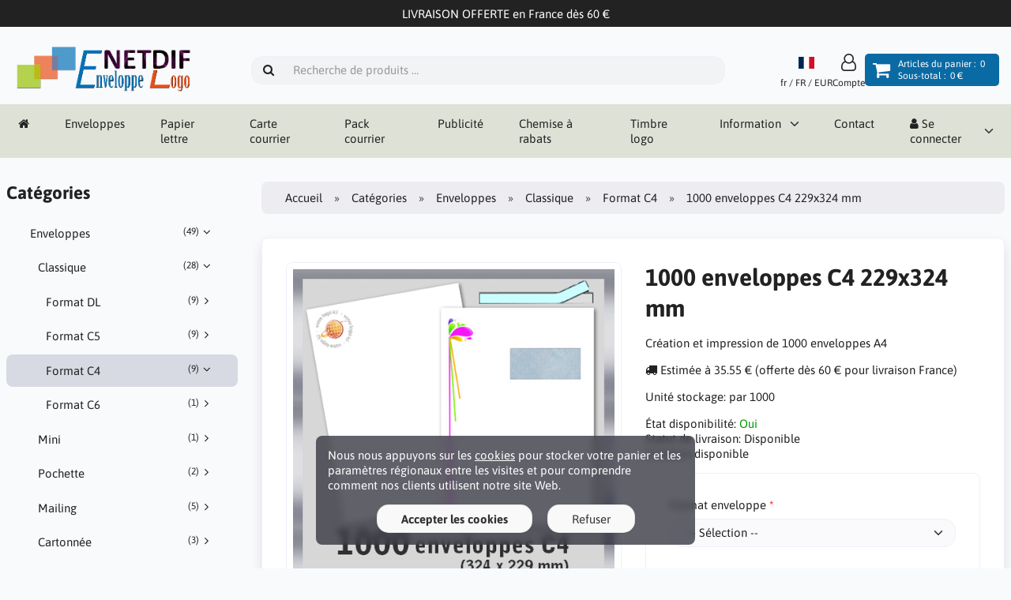

--- FILE ---
content_type: text/html; charset=UTF-8
request_url: https://www.enveloppelogo.com/shop/enveloppes-c-1/classique-c-5/format-c4-c-18/1000-enveloppes-c4-229x324-mm-p-68
body_size: 10632
content:
<!DOCTYPE html>
<html lang="fr" dir="ltr">
<head>
<title>Format C4 | Classique | Enveloppes | 1000 enveloppes C4 229x324 mm imprimées | Enveloppe logo</title>
<meta charset="UTF-8" />
<meta name="viewport" content="width=device-width, initial-scale=1">
<link rel="manifest" href="https://www.enveloppelogo.com/shop/manifest.json" />
<link rel="icon" href="https://www.enveloppelogo.com/shop/images/favicons/favicon.ico?_=1700729627" type="image/x-icon" sizes="32x32 48x48 64x64 96x96" />
<link rel="icon" href="https://www.enveloppelogo.com/shop/images/favicons/favicon-128x128.png?_=1700729626" type="image/png" sizes="128x128" />
<link rel="icon" href="https://www.enveloppelogo.com/shop/images/favicons/favicon-192x192.png?_=1700729626" type="image/png" sizes="192x192" />
<link rel="icon" href="https://www.enveloppelogo.com/shop/images/favicons/favicon-256x256.png?_=1700729626" type="image/png" sizes="256x256" />
<link rel="canonical" href="https://www.enveloppelogo.com/shop/enveloppes-c-1/classique-c-5/format-c4-c-18/1000-enveloppes-c4-229x324-mm-p-68" />
<meta property="og:image" content="https://www.enveloppelogo.com/shop/images/products/68-1000-enveloppes-c4-229x324-mm-1.png?_=1700729683"/>
<script type="application/ld+json">{"@context":"http://schema.org/","@type":"Product","productID":68,"sku":"par 1000","gtin14":"","mpn":"","name":"1000 enveloppes C4 229x324 mm","image":"https://www.enveloppelogo.com/shop/images/products/68-1000-enveloppes-c4-229x324-mm-1.png","description":"1000 ENVELOPPES C4 - A4 (229 x 324 mm)Pour insertion document A4 (sans pliage).Cr\u00e9ation mise en page offerte&nbsp;(avec votre logo, image, texte...)Impression recto&nbsp;(zone gauche ou autre)Avec ou sans fen\u00eatre (ou mixte des deux)Transmission des \u00e9l\u00e9ments (vous serez invit\u00e9 \u00e0 fournir votre logo d\u00e8s la commande valid\u00e9e).(laisser quantit\u00e9 1 pour l'ajout au panier)","offers":{"@type":"Offer","priceCurrency":"EUR","price":540,"priceValidUntil":null,"itemCondition":"https://schema.org/NewCondition","availability":"https://schema.org/InStock","url":"https://www.enveloppelogo.com/shop/enveloppes-c-1/classique-c-5/format-c4-c-18/1000-enveloppes-c4-229x324-mm-p-68?category_id=18&product_id=68"}}</script>
<script>var _env = {"platform":{"path":"/shop/","url":"https://www.enveloppelogo.com/shop/"},"session":{"id":"7m0e4kfenfrk6fus96u8vgjsmi","language_code":"fr","country_code":"FR","currency_code":"EUR"},"template":{"url":"https://www.enveloppelogo.com/shop/includes/templates/default.catalog/","settings":{"product_modal_window":"0","sidebar_parallax_effect":"1","cookie_acceptance":"1","compact_category_tree":"0"}},"customer":{"id":null,"name":null,"email":null}}, config = _env;</script>
<meta name="description" content="Création et impression de 1000 enveloppes c4 a4 avec logo imprimé" />

<link rel="stylesheet" href="https://www.enveloppelogo.com/shop/includes/templates/default.catalog/css/variables.css?_=1716563531" />
<link rel="stylesheet" href="https://www.enveloppelogo.com/shop/includes/templates/default.catalog/css/framework.css?_=1715543533" />
<link rel="stylesheet" href="https://www.enveloppelogo.com/shop/includes/templates/default.catalog/css/app.css?_=1715527619" />
<link rel="stylesheet" href="https://www.enveloppelogo.com/shop/ext/fontawesome/font-awesome.min.css?_=1715524810" />
<link rel="stylesheet" href="https://www.enveloppelogo.com/shop/ext/featherlight/featherlight.min.css?_=1715524810" />
<style>
<!--/*--><![CDATA[/*><!--*/
#box-product-reviews .rate-now{width:270px;display:inline-block}#box-product-reviews fieldset{background:#f9f9f9;display:block;border:none;padding:15px}#box-product-reviews .rate-now input[name="rating"]{display:none}#box-product-reviews .rate-now input[name="rating"] ~ label{float:right;padding:10px;font-size:36px;color:#444;transition:all .2s}#box-product-reviews .rate-now input[name="rating"]:checked ~ label:before{content:'\f005';color:orange;transition:all .25s}#box-product-reviews .rate-now input[name="rating"][value="5"]:checked ~ label:before{text-shadow:0 0 10px orange}#box-product-reviews .rate-now input[name="rating"][value="1"]:checked ~ label:before{color:#F62}#box-product-reviews .rate-now input[name="rating"] ~ label:hover{transform:rotate(-15deg) scale(1.3)}#box-product-reviews .rate-now input[name="rating"] ~ label:before{content:'\f006';font-family:FontAwesome}#box-product-reviews .review{position:relative;margin:15px 0;padding:15px;background:#f9f9f9}#box-product-reviews .review .rating{margin-bottom:1.5em}#box-product-reviews .review .vote{position:absolute;top:3em;right:1em}#box-product-reviews .review .name{float:right}#box-product-reviews .review .title{font-weight:bold;margin:7.5px 0}#box-product-reviews .review .attachment{width:96px}#box-product-reviews .thumbnail{padding:.25em}#box-product-reviews .upvote, #box-product-reviews .downvote{color:inherit}.img{position:relative;display:inline-block;width:100%}.img .img-top{visibility:hidden;opacity:0;position:absolute;top:0;left:0;z-index:99;transition:visibility 0s, opacity 0.2s linear}.img:hover .img-top{visibility:visible;opacity:1}.img{position:relative;display:inline-block;width:100%}.img .img-top{visibility:hidden;opacity:0;position:absolute;top:0;left:0;z-index:99;transition:visibility 0s, opacity 0.2s linear}.img:hover .img-top{visibility:visible;opacity:1}.img{position:relative;display:inline-block;width:100%}.img .img-top{visibility:hidden;opacity:0;position:absolute;top:0;left:0;z-index:99;transition:visibility 0s, opacity 0.2s linear}.img:hover .img-top{visibility:visible;opacity:1}.img{position:relative;display:inline-block;width:100%}.img .img-top{visibility:hidden;opacity:0;position:absolute;top:0;left:0;z-index:99;transition:visibility 0s, opacity 0.2s linear}.img:hover .img-top{visibility:visible;opacity:1}.img{position:relative;display:inline-block;width:100%}.img .img-top{visibility:hidden;opacity:0;position:absolute;top:0;left:0;z-index:99;transition:visibility 0s, opacity 0.2s linear}.img:hover .img-top{visibility:visible;opacity:1}
/*]]>*/-->
</style>
</head>
<body>

<div id="page-container">

        <div id="important-notice">
      <div class="fourteen-forty">
        LIVRAISON OFFERTE en France dès 60 €      </div>
    </div>
    
    <nav id="site-menu">
      <div class="fourteen-forty">
        				
<div class="navbar navbar-sticky">

  <div class="navbar-header">
    <a class="logotype" href="https://www.enveloppelogo.com/shop/">
      <img src="https://www.enveloppelogo.com/shop/images/logotype.png" alt="Enveloppe logo" title="Enveloppe logo" />
    </a>

    <form name="search_form" method="get" enctype="application/x-www-form-urlencoded" accept-charset="UTF-8" action="https://www.enveloppelogo.com/shop/search" class="navbar-search">      <div class="input-group">
  <span class="input-group-icon"><i class="fa fa-search fa-fw"></i></span>
  <input class="form-control" type="search" name="query" value="" data-type="search" placeholder="Recherche de produits &hellip;" />
</div>    </form>

    <a class="regional-setting text-center" href="https://www.enveloppelogo.com/shop/regional_settings?redirect_url=https%3A%2F%2Fwww.enveloppelogo.com%2Fshop%2Fenveloppes-c-1%2Fclassique-c-5%2Fformat-c4-c-18%2F1000-enveloppes-c4-229x324-mm-p-68%3Fcategory_id%3D18%26product_id%3D68#box-regional-settings" data-toggle="lightbox" data-seamless="true">
<div class="navbar-icon"><img src="https://flagcdn.com/fr.svg" width="20" height="15" alt="fr"></div>
	
      <small class="hidden-xs">fr / FR / EUR</small>
    </a>

        <a class="account text-center" href="https://www.enveloppelogo.com/shop/edit_account">
      <div class="navbar-icon"><i class="fa fa-user-o"></i></div>
      <small class="hidden-xs">Compte</small>
    </a>
    
    <a id="cart" class="text-center" href="https://www.enveloppelogo.com/shop/checkout" style="background-color: #0a6aa4; border-radius: 5px; padding: 5px 10px; display: inline-block;">
    <div class="cart-container" style="display: flex; align-items: center; min-width: 150px;">
        <div class="navbar-icon" style="margin-right: 10px; font-size: 24px; color: white;">
            <i class="fa fa-shopping-cart"></i>        </div>
        <div class="cart-details" style="display: flex; flex-direction: column; align-items: flex-start; color: white;">
            <small>
                Articles du panier :&nbsp;
                <span class="cart quantity">0</span>
            </small>
            <small>
                Sous-total :&nbsp;
                <span class="cart formatted_value">0 €</span>
            </small> 
        </div>
    </div>
</a>

    <button type="button" class="btn btn-default navbar-toggler hidden-md hidden-lg hidden-xl hidden-xxl" data-toggle="offcanvas" data-target="#offcanvas">
      <span class="icon-bar"></span>
      <span class="icon-bar"></span>
      <span class="icon-bar"></span>
    </button>
  </div>

  <div id="offcanvas" class="offcanvas">
    <div class="offcanvas-header">
      <div class="offcanvas-title">Enveloppe logo</div>
      <button type="button" class="btn btn-default" data-toggle="dismiss"><i class="fa fa-times"></i></button>
    </div>

    <div class="offcanvas-body">
      <ul class="navbar-nav">

        <li class="nav-item">
          <a class="nav-link" href="https://www.enveloppelogo.com/shop/"><i class="fa fa-home hidden-xs hidden-sm"></i> <span class="hidden-md hidden-lg hidden-xl hidden-xxl">Accueil</span></a>
        </li>

                    <li class="nav-item" style="float:left;"><a class="nav-link" href="https://www.enveloppelogo.com/shop/enveloppes-c-1/">Enveloppes</a></li>
                      <li class="nav-item" style="float:left;"><a class="nav-link" href="https://www.enveloppelogo.com/shop/papier-lettre-c-2/">Papier lettre</a></li>
                      <li class="nav-item" style="float:left;"><a class="nav-link" href="https://www.enveloppelogo.com/shop/carte-courrier-c-4/">Carte courrier</a></li>
                      <li class="nav-item" style="float:left;"><a class="nav-link" href="https://www.enveloppelogo.com/shop/pack-courrier-c-3/">Pack courrier</a></li>
                      <li class="nav-item" style="float:left;"><a class="nav-link" href="https://www.enveloppelogo.com/shop/publicite-c-24/">Publicité</a></li>
                      <li class="nav-item" style="float:left;"><a class="nav-link" href="https://www.enveloppelogo.com/shop/chemise-a-rabats-c-32/">Chemise à rabats</a></li>
                      <li class="nav-item" style="float:left;"><a class="nav-link" href="https://www.enveloppelogo.com/shop/timbre-logo-c-10/">Timbre logo</a></li>
                  
        
                <li class="nav-item information dropdown">
          <a class="nav-link" href="#" data-toggle="dropdown" class="dropdown-toggle">Information</a>
          <ul class="dropdown-menu">
                        <li class="nav-item"><a class="nav-link" href="https://www.enveloppelogo.com/shop/transfert-fichiers-i-12">Transfert fichiers</a></li>
                      </ul>
        </li>
              </ul>

      <ul class="navbar-nav">

        <li class="nav-item customer-service">
          <a class="nav-link" href="https://www.enveloppelogo.com/shop/contact">Contact</a>
        </li>

                <li class="nav-item account dropdown">
          <a class="nav-link" href="#" data-toggle="dropdown" class="dropdown-toggle"><i class="fa fa-user"></i> Se connecter</a>
          <ul class="dropdown-menu dropdown-menu-end">
                          <li class="nav-item">
                <form name="login_form" method="post" enctype="application/x-www-form-urlencoded" accept-charset="UTF-8" action="https://www.enveloppelogo.com/shop/login" class="navbar-form">                  <input type="hidden" name="redirect_url" value="https://www.enveloppelogo.com/shop/enveloppes-c-1/classique-c-5/format-c4-c-18/1000-enveloppes-c4-229x324-mm-p-68?category_id=18&amp;product_id=68" />
                  <div class="form-group">
                    <div class="input-group">
  <span class="input-group-text"><i class="fa fa-envelope-o fa-fw"></i></span>
  <input class="form-control" type="email" name="email" value="" data-type="email" required placeholder="Adresse mail" /></div>                  </div>

                  <div class="form-group">
                    <div class="input-group">
  <span class="input-group-text"><i class="fa fa-key fa-fw"></i></span>
  <input class="form-control" type="password" name="password" value="" data-type="password" placeholder="Mot de passe actuel" /></div>                  </div>

                  <div class="form-group">
                    <div class="checkbox text-start">
                      <label><input class="form-check" type="checkbox" name="remember_me" value="1"  /> Se souvenir de moi</label>
                    </div>
                  </div>

                  <div class="btn-group btn-block">
                    <button class="btn btn-default" type="submit" name="login" value="Se connecter">Se connecter</button>                  </div>
                </form>
              </li>
              <li class="nav-item text-center">
                <a class="nav-link" href="https://www.enveloppelogo.com/shop/create_account">Nouveau client cliquez ici</a>
              </li>

              <li class="nav-item text-center">
                <a class="nav-link" href="https://www.enveloppelogo.com/shop/reset_password">Vous avez oublié votre mot de passe ?</a>
              </li>
                      </ul>
        </li>
        
      </ul>
    </div>
  </div>
</div>      </div>
    </nav>

    <div id="content-wrapper">
      <div class="fourteen-forty">
  <div class="layout row">
    <div class="hidden-xs hidden-sm col-md-3">
      <div id="sidebar">
      

<section id="box-category-tree" class="box">
  <div class="card-header">
    <h2 class="card-title">Catégories</h2>
  </div>

  <div class="card-body">
    <ul class="nav nav-stacked nav-pills">
      <li class="category-1 opened">
  <a href="https://www.enveloppelogo.com/shop/enveloppes-c-1/"><i class="fa fa-angle-down fa-fw float-end"></i> Enveloppes <small class="float-end">(49)</small></a>
  <ul class="nav nav-stacked">
<li class="category-5 opened">
  <a href="https://www.enveloppelogo.com/shop/enveloppes-c-1/classique-c-5/"><i class="fa fa-angle-down fa-fw float-end"></i> Classique <small class="float-end">(28)</small></a>
  <ul class="nav nav-stacked">
<li class="category-11">
  <a href="https://www.enveloppelogo.com/shop/enveloppes-c-1/classique-c-5/format-dl-c-11/"><i class="fa fa-angle-right fa-fw float-end"></i> Format DL <small class="float-end">(9)</small></a>
</li>

<li class="category-17">
  <a href="https://www.enveloppelogo.com/shop/enveloppes-c-1/classique-c-5/format-c5-c-17/"><i class="fa fa-angle-right fa-fw float-end"></i> Format C5 <small class="float-end">(9)</small></a>
</li>

<li class="category-18 opened active">
  <a href="https://www.enveloppelogo.com/shop/enveloppes-c-1/classique-c-5/format-c4-c-18/"><i class="fa fa-angle-down fa-fw float-end"></i> Format C4 <small class="float-end">(9)</small></a>
</li>

<li class="category-26">
  <a href="https://www.enveloppelogo.com/shop/enveloppes-c-1/classique-c-5/format-c6-c-26/"><i class="fa fa-angle-right fa-fw float-end"></i> Format C6 <small class="float-end">(1)</small></a>
</li>

  </ul>
</li>

<li class="category-27">
  <a href="https://www.enveloppelogo.com/shop/enveloppes-c-1/mini-c-27/"><i class="fa fa-angle-right fa-fw float-end"></i> Mini <small class="float-end">(1)</small></a>
</li>

<li class="category-7">
  <a href="https://www.enveloppelogo.com/shop/enveloppes-c-1/pochette-c-7/"><i class="fa fa-angle-right fa-fw float-end"></i> Pochette <small class="float-end">(2)</small></a>
</li>

<li class="category-8">
  <a href="https://www.enveloppelogo.com/shop/enveloppes-c-1/mailing-c-8/"><i class="fa fa-angle-right fa-fw float-end"></i> Mailing <small class="float-end">(5)</small></a>
</li>

<li class="category-29">
  <a href="https://www.enveloppelogo.com/shop/enveloppes-c-1/cartonnee-c-29/"><i class="fa fa-angle-right fa-fw float-end"></i> Cartonnée <small class="float-end">(3)</small></a>
</li>

<li class="category-31">
  <a href="https://www.enveloppelogo.com/shop/enveloppes-c-1/luxe-nacree-c-31/"><i class="fa fa-angle-right fa-fw float-end"></i> Luxe nacrée <small class="float-end">(1)</small></a>
</li>

<li class="category-19">
  <a href="https://www.enveloppelogo.com/shop/enveloppes-c-1/evenementielle-c-19/"><i class="fa fa-angle-right fa-fw float-end"></i> Evenementielle <small class="float-end">(7)</small></a>
</li>

<li class="category-30">
  <a href="https://www.enveloppelogo.com/shop/enveloppes-c-1/destockage-c-30/"><i class="fa fa-angle-right fa-fw float-end"></i> Destockage <small class="float-end">(2)</small></a>
</li>

  </ul>
</li>
<li class="category-2">
  <a href="https://www.enveloppelogo.com/shop/papier-lettre-c-2/"><i class="fa fa-angle-right fa-fw float-end"></i> Papier lettre <small class="float-end">(6)</small></a>
</li>
<li class="category-4">
  <a href="https://www.enveloppelogo.com/shop/carte-courrier-c-4/"><i class="fa fa-angle-right fa-fw float-end"></i> Carte courrier <small class="float-end">(13)</small></a>
</li>
<li class="category-3">
  <a href="https://www.enveloppelogo.com/shop/pack-courrier-c-3/"><i class="fa fa-angle-right fa-fw float-end"></i> Pack courrier <small class="float-end">(1)</small></a>
</li>
<li class="category-24">
  <a href="https://www.enveloppelogo.com/shop/publicite-c-24/"><i class="fa fa-angle-right fa-fw float-end"></i> Publicité <small class="float-end">(5)</small></a>
</li>
<li class="category-32">
  <a href="https://www.enveloppelogo.com/shop/chemise-a-rabats-c-32/"><i class="fa fa-angle-right fa-fw float-end"></i> Chemise à rabats <small class="float-end">(3)</small></a>
</li>
<li class="category-10">
  <a href="https://www.enveloppelogo.com/shop/timbre-logo-c-10/"><i class="fa fa-angle-right fa-fw float-end"></i> Timbre logo <small class="float-end">(1)</small></a>
</li>
    </ul>
  </div>
</section>


      <section id="box-recently-viewed-products" class="hidden-xs">
  <div class="card-header">
    <h2 class="card-title">Vu récemment</h2>
  </div>

  <div class="card-body">
    <div class="listing">
            <a class="link" href="https://www.enveloppelogo.com/shop/enveloppes-c-1/classique-c-5/format-c4-c-18/1000-enveloppes-c4-229x324-mm-p-68" title="1000 enveloppes C4 229x324 mm">
        <img class="img-thumbnail" src="https://www.enveloppelogo.com/shop/cache/be/be1afe932a329601b62d1acecf8f5706dc553e62_160x160_fwb.png?_=1700729355" srcset="https://www.enveloppelogo.com/shop/cache/be/be1afe932a329601b62d1acecf8f5706dc553e62_160x160_fwb.png?_=1700729355 1x, https://www.enveloppelogo.com/shop/cache/be/be1afe932a329601b62d1acecf8f5706dc553e62_320x320_fwb.png?_=1700729356 2x" alt="" />
      </a>
          </div>
  </div>
</section>      </div>
    </div>

    <div class="col-md-9">
      <main id="content">
        
        <ul class="breadcrumb">
<li><a href="/shop/">Accueil</a></li><li><a href="https://www.enveloppelogo.com/shop/categories">Catégories</a></li><li><a href="https://www.enveloppelogo.com/shop/enveloppes-c-1/">Enveloppes</a></li><li><a href="https://www.enveloppelogo.com/shop/enveloppes-c-1/classique-c-5/">Classique</a></li><li><a href="https://www.enveloppelogo.com/shop/enveloppes-c-1/classique-c-5/format-c4-c-18/">Format C4</a></li><li>1000 enveloppes C4 229x324 mm</li></ul>


        <article id="box-product" data-id="68" data-sku="par 1000" data-name="1000 enveloppes C4 229x324 mm" data-price="540.00">

  <div class="card">
    <div class="card-body">
      <div class="row" style="margin: 0;">
        <div class="col-md-6">
            
            <section id="product-images" class="carousel slide" data-ride="carousel" style="margin-bottom: 2em;">
              <div class="carousel-inner">

                                <div class="item active">
                  <a class="main-image thumbnail" href="https://www.enveloppelogo.com/shop/images/products/68-1000-enveloppes-c4-229x324-mm-1.png?_=1700729683" data-toggle="lightbox" data-gallery="product">
                    <img src="https://www.enveloppelogo.com/shop/cache/be/be1afe932a329601b62d1acecf8f5706dc553e62_480x480_fwb.png?_=1700729356" srcset="https://www.enveloppelogo.com/shop/cache/be/be1afe932a329601b62d1acecf8f5706dc553e62_480x480_fwb.png?_=1700729356 1x, https://www.enveloppelogo.com/shop/cache/be/be1afe932a329601b62d1acecf8f5706dc553e62_960x960_fwb.png?_=1700729358 2x" alt="" style="width: 100%;" />
                  </a>
                </div>
                                <div class="item">
                  <a class="main-image thumbnail" href="https://www.enveloppelogo.com/shop/images/products/68-500-enveloppes-c4-229x324-mm-1.png?_=1700729684" data-toggle="lightbox" data-gallery="product">
                    <img src="https://www.enveloppelogo.com/shop/cache/f3/f34fcc77bbd4723e6dfa5d4385660d51ea82fe13_480x480_fwb.png?_=1700729539" srcset="https://www.enveloppelogo.com/shop/cache/f3/f34fcc77bbd4723e6dfa5d4385660d51ea82fe13_480x480_fwb.png?_=1700729539 1x, https://www.enveloppelogo.com/shop/cache/f3/f34fcc77bbd4723e6dfa5d4385660d51ea82fe13_960x960_fwb.png?_=1700729541 2x" alt="" style="width: 100%;" />
                  </a>
                </div>
                                <div class="item">
                  <a class="main-image thumbnail" href="https://www.enveloppelogo.com/shop/images/products/68-500-enveloppes-c4-229x324-mm-2.png?_=1700729684" data-toggle="lightbox" data-gallery="product">
                    <img src="https://www.enveloppelogo.com/shop/cache/78/78b811038f304b2bd48a3f4a0745917a9529e009_480x480_fwb.png?_=1700729096" srcset="https://www.enveloppelogo.com/shop/cache/78/78b811038f304b2bd48a3f4a0745917a9529e009_480x480_fwb.png?_=1700729096 1x, https://www.enveloppelogo.com/shop/cache/78/78b811038f304b2bd48a3f4a0745917a9529e009_960x960_fwb.png?_=1700729098 2x" alt="" style="width: 100%;" />
                  </a>
                </div>
                                <div class="item">
                  <a class="main-image thumbnail" href="https://www.enveloppelogo.com/shop/images/products/68-1000-enveloppes-c4-229x324-mm-1.jpg?_=1700729683" data-toggle="lightbox" data-gallery="product">
                    <img src="https://www.enveloppelogo.com/shop/cache/3f/3fe680a4c102359292637c6f217791a44ee278e9_480x480_fwb.jpg?_=1700728895" srcset="https://www.enveloppelogo.com/shop/cache/3f/3fe680a4c102359292637c6f217791a44ee278e9_480x480_fwb.jpg?_=1700728895 1x, https://www.enveloppelogo.com/shop/cache/3f/3fe680a4c102359292637c6f217791a44ee278e9_960x960_fwb.jpg?_=1700728895 2x" alt="" style="width: 100%;" />
                  </a>
                </div>
                              </div>

                            <ol class="carousel-indicators">
                                <li data-target="#product-images" data-slide-to="0"  class="active"></li>
                                <li data-target="#product-images" data-slide-to="1" ></li>
                                <li data-target="#product-images" data-slide-to="2" ></li>
                                <li data-target="#product-images" data-slide-to="3" ></li>
                              </ol>

              <a class="left carousel-control" href="#product-images" data-slide="prev">
                <span class="icon-prev"><i class="fa fa-chevron-left"></i></span>
              </a>
              <a class="right carousel-control" href="#product-images" data-slide="next">
                <span class="icon-next"><i class="fa fa-chevron-right"></i></span>
              </a>
                          </section>

            <div class="row">
                            <div class="col-md-3">
                <a class="thumbnail" href="#" data-target="#product-images" data-slide-to="0" class="active">
                  <img class="img-responsive" src="https://www.enveloppelogo.com/shop/cache/be/be1afe932a329601b62d1acecf8f5706dc553e62_160x160_fwb.png?_=1700729355" srcset="https://www.enveloppelogo.com/shop/cache/be/be1afe932a329601b62d1acecf8f5706dc553e62_160x160_fwb.png?_=1700729355 1x, https://www.enveloppelogo.com/shop/cache/be/be1afe932a329601b62d1acecf8f5706dc553e62_320x320_fwb.png?_=1700729356 2x" style="aspect-ratio: 1/1;" alt="" title="1000 enveloppes C4 229x324 mm" />
                </a>
                </div>
                            <div class="col-md-3">
                <a class="thumbnail" href="#" data-target="#product-images" data-slide-to="1">
                  <img class="img-responsive" src="https://www.enveloppelogo.com/shop/cache/f3/f34fcc77bbd4723e6dfa5d4385660d51ea82fe13_160x160_fwb.png?_=1700729538" srcset="https://www.enveloppelogo.com/shop/cache/f3/f34fcc77bbd4723e6dfa5d4385660d51ea82fe13_160x160_fwb.png?_=1700729538 1x, https://www.enveloppelogo.com/shop/cache/f3/f34fcc77bbd4723e6dfa5d4385660d51ea82fe13_320x320_fwb.png?_=1700729539 2x" style="aspect-ratio: 1/1;" alt="" title="1000 enveloppes C4 229x324 mm" />
                </a>
                </div>
                            <div class="col-md-3">
                <a class="thumbnail" href="#" data-target="#product-images" data-slide-to="2">
                  <img class="img-responsive" src="https://www.enveloppelogo.com/shop/cache/78/78b811038f304b2bd48a3f4a0745917a9529e009_160x160_fwb.png?_=1700729095" srcset="https://www.enveloppelogo.com/shop/cache/78/78b811038f304b2bd48a3f4a0745917a9529e009_160x160_fwb.png?_=1700729095 1x, https://www.enveloppelogo.com/shop/cache/78/78b811038f304b2bd48a3f4a0745917a9529e009_320x320_fwb.png?_=1700729095 2x" style="aspect-ratio: 1/1;" alt="" title="1000 enveloppes C4 229x324 mm" />
                </a>
                </div>
                            <div class="col-md-3">
                <a class="thumbnail" href="#" data-target="#product-images" data-slide-to="3">
                  <img class="img-responsive" src="https://www.enveloppelogo.com/shop/cache/3f/3fe680a4c102359292637c6f217791a44ee278e9_160x160_fwb.jpg?_=1700728894" srcset="https://www.enveloppelogo.com/shop/cache/3f/3fe680a4c102359292637c6f217791a44ee278e9_160x160_fwb.jpg?_=1700728894 1x, https://www.enveloppelogo.com/shop/cache/3f/3fe680a4c102359292637c6f217791a44ee278e9_320x320_fwb.jpg?_=1700728895 2x" style="aspect-ratio: 1/1;" alt="" title="1000 enveloppes C4 229x324 mm" />
                </a>
                </div>
                          </div>

                    </div>

        <div class="col-md-6">
          <h1 class="title">1000 enveloppes C4 229x324 mm</h1>

                    <p class="short-description">
            Création et impression de 1000 enveloppes A4          </p>
          
          
                    <div class="cheapest-shipping" style="margin: 1em 0;">
            <i class="fa fa-truck"></i> Estimée à 35.55 € (offerte dès 60 € pour livraison France)          </div>
          
                            <div class="codes" style="margin: 1em 0;">
                        <div class="sku">
              Unité stockage: <span class="value">par 1000</span>
            </div>
            
            
                      </div>
          
          <div class="stock-status" style="margin: 1em 0;">
                       <div class="stock-available">
              État disponibilité:
              <span class="value">Oui</span>
            </div>
                        <div class="stock-delivery">
              Statut de livraison: <span class="value">Disponible</span>
                            <div class="description">Livraison disponible</div>
                          </div>
                                 </div>

          
          <div class="buy_now" style="margin: 1em 0;">
            <form name="buy_now_form" method="post" enctype="application/x-www-form-urlencoded" accept-charset="UTF-8">            <input type="hidden" name="product_id" value="68" />        
                        <div class="options">
                            <div class="form-group">
                <label>Format enveloppe</label>
                <select class="form-control" name="options[Format enveloppe]" data-group-id="11" required>
  <option value="" selected="selected">-- Sélection --</option>
  <option value="C4 / A4 (324 x 229 mm)" data-value-id="277" data-price-adjust="0" data-tax-adjust="0">C4 / A4 (324 x 229 mm)</option>
</select>              </div>
                            <div class="form-group">
                <label>Type</label>
                <select class="form-control" name="options[Type]" data-group-id="23" required>
  <option value="" selected="selected">-- Sélection --</option>
  <option value="sans fenêtre" data-value-id="304" data-price-adjust="0" data-tax-adjust="0">sans fenêtre</option>
  <option value="avec fenêtre (50x100 mm)" data-value-id="77" data-price-adjust="0" data-tax-adjust="0">avec fenêtre (50x100 mm)</option>
</select>              </div>
                            <div class="form-group">
                <label>Papier</label>
                <select class="form-control" name="options[Papier]" data-group-id="63" required>
  <option value="" selected="selected">-- Sélection --</option>
  <option value="Blanc 90g" data-value-id="375" data-price-adjust="0" data-tax-adjust="0">Blanc 90g</option>
</select>              </div>
                            <div class="form-group">
                <label>Fermeture enveloppe</label>
                <select class="form-control" name="options[Fermeture enveloppe]" data-group-id="30" required>
  <option value="" selected="selected">-- Sélection --</option>
  <option value="Adhésive (bande autocollante)" data-value-id="154" data-price-adjust="0" data-tax-adjust="0">Adhésive (bande autocollante)</option>
</select>              </div>
                            <div class="form-group">
                <label>Création mise en page</label>
                <select class="form-control" name="options[Création mise en page]" data-group-id="6" required>
  <option value="" selected="selected">-- Sélection --</option>
  <option value="Offerte par le site (avec bat numérique 0€)" data-value-id="236" data-price-adjust="0" data-tax-adjust="0">Offerte par le site (avec bat numérique 0€)</option>
</select>              </div>
                            <div class="form-group">
                <label>Impression</label>
                <select class="form-control" name="options[Impression]" data-group-id="35" required>
  <option value="" selected="selected">-- Sélection --</option>
  <option value="recto" data-value-id="163" data-price-adjust="0" data-tax-adjust="0">recto</option>
</select>              </div>
                            <div class="form-group">
                <label>Nombre exemplaires</label>
                <select class="form-control" name="options[Nombre exemplaires]" data-group-id="21" required>
  <option value="" selected="selected">-- Sélection --</option>
  <option value="1000 ex" data-value-id="152" data-price-adjust="0" data-tax-adjust="0">1000 ex</option>
</select>              </div>
                          </div>
            
            <div class="price-wrapper">
                            <span class="price">540 €</span>
                          </div>

            <div class="tax" style="margin-bottom: 1em;">
                           Prix TTC                         </div>

            
                        <div class="form-group" style="margin-bottom: 0;">
              <label>Quantité</label>
              <div style="display: flex">
                <div class="input-group">
                  <input class="form-control" type="number" name="quantity" value="1" data-type="number" min="1" style="width: 100px;" step="any" />                  <div class="input-group-text">lot</div>                </div>

                <div style="padding-inline-start: 1em;">
                  <button class="btn btn-success" name="add_cart_product" value="true" type="submit">Ajouter au panier</button>                </div>
              </div>
            </div>
            
                  <div class="stock-notice"></div>

            </form>
          </div>

          
          <div class="social-bookmarks text-center">
            <a class="link" href="#"><i class="fa fa-link" style="color: #333;"></i></a>
            <a class="twitter" href="https://twitter.com/intent/tweet/?text=1000+enveloppes+C4+229x324+mm+-+https%3A%2F%2Fwww.enveloppelogo.com%2Fshop%2Fenveloppes-c-1%2Fclassique-c-5%2Fformat-c4-c-18%2F1000-enveloppes-c4-229x324-mm-p-68" target="_blank" title="Partager sur Twitter"><i class="fa fa-twitter-square fa-lg" style="color: #55acee;"></i></a>
            <a class="facebook" href="https://www.facebook.com/sharer.php?u=https%3A%2F%2Fwww.enveloppelogo.com%2Fshop%2Fenveloppes-c-1%2Fclassique-c-5%2Fformat-c4-c-18%2F1000-enveloppes-c4-229x324-mm-p-68" target="_blank" title="Partager sur Facebook"><i class="fa fa-facebook-square fa-lg" style="color: #3b5998;"></i></a>
            <a class="pinterest" href="https://pinterest.com/pin/create/button/?url=https%3A%2F%2Fwww.enveloppelogo.com%2Fshop%2Fenveloppes-c-1%2Fclassique-c-5%2Fformat-c4-c-18%2F1000-enveloppes-c4-229x324-mm-p-68" target="_blank" title="Partager sur Pinterest"><i class="fa fa-pinterest-square fa-lg" style="color: #bd081c;"></i></a>
          </div>

        </div>
      </div>
    </div>
  </div>

    <div class="card">
    <div class="card-body">
      <div class="row">

                <div class="col-md-6">
          <h3>Description</h3>
          <div class="description">
            <b>1000 ENVELOPPES C4 - A4 (229 x 324 mm)</b><br><p>Pour insertion document A4 (sans pliage).</p><p></p><ul><li><b>Création mise en page offerte</b>&nbsp;(avec votre logo, image, texte...)</li><li><b>Impression recto&nbsp;</b>(zone gauche ou autre)</li><li><b>Avec ou sans fenêtre</b> (ou mixte des deux)</li><li><b>Transmission des éléments</b> (vous serez invité à fournir votre logo dès la commande validée).</li></ul>(laisser quantité 1 pour l'ajout au panier)<br><p></p><p></p>          </div>
        </div>
        
                <div class="col-md-6">
          <h3>Technique</h3>
          <div class="technical-data">
            <table class="table table-striped table-hover">
  <tr>
    <td>Type d'enveloppe</td>
    <td>C4 / A4</td>
  </tr>
  <tr>
    <td>Format</td>
    <td>324 x 229 mm</td>
  </tr>
  <tr>
    <td>Papier blanc</td>
    <td>90 g</td>
  </tr>
  <tr>
    <td>Présentation</td>
    <td>avec ou sans fenêtre, ou mixte par moitié (au choix)</td>
  </tr>
  <tr>
    <td>Fermeture</td>
    <td>bande autocollante.</td>
  </tr>
  <tr>
    <td>Transmission des éléments (logo, image...)</td>
    <td>après la commande.</td>
  </tr>
  <tr>
    <td>Maquettes proposées</td>
    <td>2 à 3 différentes offertes</td>
  </tr>
  <tr>
    <td>Validation</td>
    <td>en ligne par visuel bon à tirer</td>
  </tr>
  <tr>
    <td>Impression quantité</td>
    <td>1000 ex</td>
  </tr>
            </table>
          </div>
        </div>
              </div>
    </div>
  </div>
      
<section id="box-product-reviews" class="card">
  <a name="reviews"></a>

 <div class="card-header">
   <div class="card-title">
     Avis des clients   </div>
 </div>

  <div class="card-body">
    <div class="row">
      <div class="col-md-6">

                <p><em>Soyez le premier à publier un avis sur ce produit</em></p>
        
      </div>

      <div class="col-md-6">

        <form name="rating_form" method="post" enctype="multipart/form-data" accept-charset="UTF-8">
          <fieldset disabled>
            <h3>Evaluez ce produit</h3>

            
            <div style="color: #999;">Vous devez être connecté pour évaluer ce produit</div>

            <div><a class="btn btn-default" href="https://www.enveloppelogo.com/shop/login?redirect_url=https%3A%2F%2Fwww.enveloppelogo.com%2Fshop%2Fcheckout#box-login" data-toggle="lightbox" data-seamless="true" data-require-window-width="768">Se connecter</a></div>

                      </fieldset>

        </form>

      </div>
    </div>
  </div>
</section>



</article>


        <section id="box-similar-products" class="card">

  <div class="card-header">
    <h2 class="card-title">Produits similaires</h2>
  </div>

  <div class="card-body">
    <div class="listing products columns">
      <article class="product">
  <a class="link" href="https://www.enveloppelogo.com/shop/enveloppes-c-1/classique-c-5/format-c4-c-18/500-enveloppes-c4-229x324-mm-p-29" title="500 enveloppes C4 229x324 mm" data-id="29" data-sku="par 500" data-name="500 enveloppes C4 229x324 mm" data-price="346.00">

      <div class="img image-wrapper">
        <img class="image img-responsive" src="https://www.enveloppelogo.com/shop/cache/69/69f310236ed5011a90e9097872246bba3f08e054_320x320_fwb.png?_=1700729042" srcset="https://www.enveloppelogo.com/shop/cache/69/69f310236ed5011a90e9097872246bba3f08e054_320x320_fwb.png?_=1700729042 1x, https://www.enveloppelogo.com/shop/cache/69/69f310236ed5011a90e9097872246bba3f08e054_640x640_fwb.png?_=1700729043 2x" style="aspect-ratio: 1/1;" alt="500 enveloppes C4 229x324 mm" />
                  </div>

    <div class="info">
      <h4 class="name">500 enveloppes C4 229x324 mm</h4>
      
      <div class="manufacturer-name">&nbsp;</div>
      <div class="description">Création impression de 500 enveloppes A4</div>
      <div class="price-wrapper">
                <span class="price">346 €</span>
              </div>
    </div>
  </a>

  <button class="preview btn btn-default btn-sm" data-toggle="lightbox" data-target="https://www.enveloppelogo.com/shop/enveloppes-c-1/classique-c-5/format-c4-c-18/500-enveloppes-c4-229x324-mm-p-29" data-seamless="true" data-require-window-width="768" data-max-width="980">
    <i class="fa fa-search-plus"></i>  </button>
</article>
<article class="product">
  <a class="link" href="https://www.enveloppelogo.com/shop/enveloppes-c-1/classique-c-5/format-c4-c-18/750-enveloppes-c4-229x324-mm-p-69" title="750 enveloppes C4 229x324 mm" data-id="69" data-sku="par 750" data-name="750 enveloppes C4 229x324 mm" data-price="470.00">

      <div class="img image-wrapper">
        <img class="image img-responsive" src="https://www.enveloppelogo.com/shop/cache/96/96b6bb4bfd2b612a0cbe0911882a3bb07b52efc1_320x320_fwb.png?_=1700729189" srcset="https://www.enveloppelogo.com/shop/cache/96/96b6bb4bfd2b612a0cbe0911882a3bb07b52efc1_320x320_fwb.png?_=1700729189 1x, https://www.enveloppelogo.com/shop/cache/96/96b6bb4bfd2b612a0cbe0911882a3bb07b52efc1_640x640_fwb.png?_=1700729190 2x" style="aspect-ratio: 1/1;" alt="750 enveloppes C4 229x324 mm" />
                  </div>

    <div class="info">
      <h4 class="name">750 enveloppes C4 229x324 mm</h4>
      
      <div class="manufacturer-name">&nbsp;</div>
      <div class="description">Création et impression de 750 enveloppes A4</div>
      <div class="price-wrapper">
                <span class="price">470 €</span>
              </div>
    </div>
  </a>

  <button class="preview btn btn-default btn-sm" data-toggle="lightbox" data-target="https://www.enveloppelogo.com/shop/enveloppes-c-1/classique-c-5/format-c4-c-18/750-enveloppes-c4-229x324-mm-p-69" data-seamless="true" data-require-window-width="768" data-max-width="980">
    <i class="fa fa-search-plus"></i>  </button>
</article>
<article class="product">
  <a class="link" href="https://www.enveloppelogo.com/shop/enveloppes-c-1/classique-c-5/format-c4-c-18/400-enveloppes-c4-229x324-mm-p-8" title="400 enveloppes C4 229x324 mm" data-id="8" data-sku="par 400" data-name="400 enveloppes C4 229x324 mm" data-price="295.00">

      <div class="img image-wrapper">
        <img class="image img-responsive" src="https://www.enveloppelogo.com/shop/cache/5b/5bc5878c8e436505267154124b8f477c25d90fc0_320x320_fwb.png?_=1700728996" srcset="https://www.enveloppelogo.com/shop/cache/5b/5bc5878c8e436505267154124b8f477c25d90fc0_320x320_fwb.png?_=1700728996 1x, https://www.enveloppelogo.com/shop/cache/5b/5bc5878c8e436505267154124b8f477c25d90fc0_640x640_fwb.png?_=1700728997 2x" style="aspect-ratio: 1/1;" alt="400 enveloppes C4 229x324 mm" />
                  </div>

    <div class="info">
      <h4 class="name">400 enveloppes C4 229x324 mm</h4>
      
      <div class="manufacturer-name">&nbsp;</div>
      <div class="description">Création de 400 enveloppes A4 imprimées avec logo</div>
      <div class="price-wrapper">
                <span class="price">295 €</span>
              </div>
    </div>
  </a>

  <button class="preview btn btn-default btn-sm" data-toggle="lightbox" data-target="https://www.enveloppelogo.com/shop/enveloppes-c-1/classique-c-5/format-c4-c-18/400-enveloppes-c4-229x324-mm-p-8" data-seamless="true" data-require-window-width="768" data-max-width="980">
    <i class="fa fa-search-plus"></i>  </button>
</article>
<article class="product">
  <a class="link" href="https://www.enveloppelogo.com/shop/enveloppes-c-1/classique-c-5/format-c5-c-17/50-enveloppes-c5-162x229-p-7" title="50 enveloppes C5 162x229" data-id="7" data-sku="50 ex" data-name="50 enveloppes C5 162x229" data-price="39.00">

      <div class="img image-wrapper">
        <img class="image img-responsive" src="https://www.enveloppelogo.com/shop/cache/82/82d0aad27bbf6c651e9e3768159624e7b6eb8af2_320x320_fwb.png?_=1700729131" srcset="https://www.enveloppelogo.com/shop/cache/82/82d0aad27bbf6c651e9e3768159624e7b6eb8af2_320x320_fwb.png?_=1700729131 1x, https://www.enveloppelogo.com/shop/cache/82/82d0aad27bbf6c651e9e3768159624e7b6eb8af2_640x640_fwb.png?_=1700729133 2x" style="aspect-ratio: 1/1;" alt="50 enveloppes C5 162x229" />
                  </div>

    <div class="info">
      <h4 class="name">50 enveloppes C5 162x229</h4>
      
      <div class="manufacturer-name">&nbsp;</div>
      <div class="description">Création imprimée de 50 enveloppes A5</div>
      <div class="price-wrapper">
                <span class="price">39 €</span>
              </div>
    </div>
  </a>

  <button class="preview btn btn-default btn-sm" data-toggle="lightbox" data-target="https://www.enveloppelogo.com/shop/enveloppes-c-1/classique-c-5/format-c5-c-17/50-enveloppes-c5-162x229-p-7" data-seamless="true" data-require-window-width="768" data-max-width="980">
    <i class="fa fa-search-plus"></i>  </button>
</article>
<article class="product">
  <a class="link" href="https://www.enveloppelogo.com/shop/enveloppes-c-1/classique-c-5/format-c5-c-17/25-enveloppes-c5-162x229-p-23" title="25 enveloppes C5 162x229" data-id="23" data-sku="25 ex" data-name="25 enveloppes C5 162x229" data-price="19.00">

      <div class="img image-wrapper">
        <img class="image img-responsive" src="https://www.enveloppelogo.com/shop/cache/51/5169c443a31c0fd21ca2e69ed1e5621b9a816ed0_320x320_fwb.png?_=1700728967" srcset="https://www.enveloppelogo.com/shop/cache/51/5169c443a31c0fd21ca2e69ed1e5621b9a816ed0_320x320_fwb.png?_=1700728967 1x, https://www.enveloppelogo.com/shop/cache/51/5169c443a31c0fd21ca2e69ed1e5621b9a816ed0_640x640_fwb.png?_=1700728968 2x" style="aspect-ratio: 1/1;" alt="25 enveloppes C5 162x229" />
                  </div>

    <div class="info">
      <h4 class="name">25 enveloppes C5 162x229</h4>
      
      <div class="manufacturer-name">&nbsp;</div>
      <div class="description">Création avec logo de 25 enveloppes imprimées pour A5</div>
      <div class="price-wrapper">
                <span class="price">19 €</span>
              </div>
    </div>
  </a>

  <button class="preview btn btn-default btn-sm" data-toggle="lightbox" data-target="https://www.enveloppelogo.com/shop/enveloppes-c-1/classique-c-5/format-c5-c-17/25-enveloppes-c5-162x229-p-23" data-seamless="true" data-require-window-width="768" data-max-width="980">
    <i class="fa fa-search-plus"></i>  </button>
</article>
    </div>
  </div>

</section>
              </main>
    </div>
  </div>
</div>
    </div>

    <div id="box-cookie-notice">
  <div class="fourteen-forty">
    <div class="notice">
      Nous nous appuyons sur les <a href="https://www.enveloppelogo.com/shop/confidentialite-i-6">cookies</a> pour stocker votre panier et les paramètres régionaux entre les visites et pour comprendre comment nos clients utilisent notre site Web.    </div>

    <div class="buttons text-center">
      <button class="btn btn-default" type="button" name="accept_cookies" value="1" style="font-weight: bold;">Accepter les cookies</button>      <button class="btn btn-default" type="button" name="decline_cookies" value="0">Refuser</button>    </div>
  </div>
</div>

    <a id="scroll-up" class="hidden-print" href="#">
      <i class="fa fa-chevron-circle-up fa-3x" style="color: #000;"></i>    </a>

  <footer id="footer" class="hidden-print">

  <div class="fourteen-forty">

    <div class="columns">
      <section class="categories hidden-xs">
        <h3 class="title">Catégories</h3>
        <ul class="list-unstyled">
          <li><a href="https://www.enveloppelogo.com/shop/enveloppes-c-1/">Enveloppes</a></li>
<li><a href="https://www.enveloppelogo.com/shop/papier-lettre-c-2/">Papier lettre</a></li>
<li><a href="https://www.enveloppelogo.com/shop/carte-courrier-c-4/">Carte courrier</a></li>
<li><a href="https://www.enveloppelogo.com/shop/pack-courrier-c-3/">Pack courrier</a></li>
<li><a href="https://www.enveloppelogo.com/shop/publicite-c-24/">Publicité</a></li>
<li><a href="https://www.enveloppelogo.com/shop/chemise-a-rabats-c-32/">Chemise à rabats</a></li>
<li><a href="https://www.enveloppelogo.com/shop/timbre-logo-c-10/">Timbre logo</a></li>
        </ul>
      </section>

      
            <section class="account">
        <h3 class="title">Compte</h3>
        <ul class="list-unstyled">
          <li><a href="https://www.enveloppelogo.com/shop/contact">Contact</a></li>
          <li><a href="https://www.enveloppelogo.com/shop/regional_settings">Paramètres régionaux</a></li>
                    <li><a href="https://www.enveloppelogo.com/shop/create_account">Créer le compte client</a></li>
          <li><a href="https://www.enveloppelogo.com/shop/login">Connexion</a></li>
                  </ul>
      </section>
      
 <section class="services">
        <h3 class="title">Services</h3>
        <ul class="list-unstyled">
                  </ul>
      </section>
      <section class="information">
        <h3 class="title">Information</h3>
        <ul class="list-unstyled">
          <li><a href="https://www.enveloppelogo.com/shop/fonctionnement-i-10">Fonctionnement</a></li>
<li><a href="https://www.enveloppelogo.com/shop/transfert-fichiers-i-12">Transfert fichiers</a></li>
<li><a href="https://www.enveloppelogo.com/shop/zone-impression-i-8">Zone impression</a></li>
<li><a href="https://www.enveloppelogo.com/shop/personnalisation-i-2">Personnalisation</a></li>
<li><a href="https://www.enveloppelogo.com/shop/bon-a-tirer-bat-i-3">Bon à tirer (bat)</a></li>
<li><a href="https://www.enveloppelogo.com/shop/espace-bat-i-13">Espace bat</a></li>
<li><a href="https://www.enveloppelogo.com/shop/grammage-papier-i-1">Grammage papier</a></li>
<li><a href="https://www.enveloppelogo.com/shop/livraison-commande-i-5">Livraison commande</a></li>
<li><a href="https://www.enveloppelogo.com/shop/suivi-de-creation-i-4">Suivi de création</a></li>
<li><a href="https://www.enveloppelogo.com/shop/confidentialite-i-6">Confidentialité</a></li>
<li><a href="https://www.enveloppelogo.com/shop/conditions-generales-i-7">Conditions générales</a></li>
<li><a href="https://www.enveloppelogo.com/shop/paiement-commande-i-9">Paiement commande</a></li>
<li><a href="https://www.enveloppelogo.com/shop/enveloppe-avec-logo-i-11">Enveloppe avec logo</a></li>
<li><a href="https://www.enveloppelogo.com/shop/mentions-i-14">Mentions</a></li>
        </ul>
      </section>

      <section class="contact hidden-xs">
        <h3 class="title">Contact</h3>

        <ul class="list-unstyled">
          <li>Enveloppelogo<br />
45 rue de champauger<br />
77169 Boissy le Châtel<br />
<br />
Agence 03200 VICHY</li>

                    <li><i class="fa fa-phone"></i> <a href="tel:Lundi-vendredi 9h-18h">Lundi-vendredi 9h-18h</a></li>
          
          <li><i class="fa fa-envelope"></i> <a href="mailto:info@enveloppelogo.com">info@enveloppelogo.com</a></li>
        </ul>
      </section>
    </div>
  </div>
</footer>

<section id="copyright">
  <div class="fourteen-forty container notice">
    <!-- LiteCart is provided free under license CC BY-ND 4.0 - https://creativecommons.org/licenses/by-nd/4.0/. Removing the link back to litecart.net without permission is a violation - https://www.litecart.net/addons/172/removal-of-attribution-link -->
    Copyright® &copy; 2025 Enveloppe logo&middot Tous droits reserv&eacute;s &middot; Conception by <a href="https://www.netdif.fr" rel="nofollow" target="_blank" title="Agence web digital">Netdif</a>
  </div>
</section></div>

<script src="https://www.enveloppelogo.com/shop/ext/jquery/jquery-3.6.4.min.js?_=1715524810"></script>
<script src="https://www.enveloppelogo.com/shop/ext/featherlight/featherlight.min.js?_=1715524810"></script>
<script src="https://www.enveloppelogo.com/shop/includes/templates/default.catalog/js/app.js?_=1715524835"></script>
<script>
<!--/*--><![CDATA[/*><!--*/
  $('.review .upvote').click(function(e){
    var review = $(this).closest('.review');
    var button = $(this);
    e.preventDefault();
    $.ajax({
       type: 'post',
       url: 'https://www.enveloppelogo.com/shop/ajax/review?review_id='+ $(review).data('review-id'),
       data: 'upvote=true',
       success: function(){
         $(button).find('.num-votes').text(parseInt($(button).find('.num-votes').text()) + 1);
       }
    });
  });

  $('.review .downvote').click(function(e){
    var review = $(this).closest('.review');
    var button = $(this);
    e.preventDefault();
    $.ajax({
       type: 'post',
       url: 'https://www.enveloppelogo.com/shop/ajax/review?review_id='+ $(review).data('review-id'),
       data: 'review_id='+ $(review).data('review-id') +'&downvote=true',
       success: function(){
         $(button).find('.num-votes').text(parseInt($(button).find('.num-votes').text()) + 1);
       }
    });
  });

  $('.attachments').on('click', '.remove', function(e) {
    e.preventDefault();
    $(this).closest('.form-group').remove();
    refreshMainImage();
  });

  $('.attachments .add').click(function(e) {
    e.preventDefault();
    var output = '<div class="attachment form-group">'
               + '  <div class="input-group">'
               + '    <input class="form-control" type="file" name="new_attachments[]" accept=".gif,.jpg,.png" />'
               + '    <div class="input-group-text">'
               + '      <a class="remove" href="#" title="Supprimer"><i class="fa fa-times-circle fa-lg" style="color: #cc3333;"></i></a>'
               + '    </div>'
               + '  </div>'
               + '</div>';
    $('.attachments .new-attachments').append(output);
  });

  Number.prototype.toMoney = function() {
    var n = this,
      c = 2,
      d = '.',
      t = ' ',
      p = '',
      x = ' €',
      s = n < 0 ? '-' : '',
      i = parseInt(n = Math.abs(+n || 0).toFixed(c)) + '',
      f = n - i,
      j = (j = i.length) > 3 ? j % 3 : 0;

    return s + p + (j ? i.substr(0, j) + t : '') + i.substr(j).replace(/(\d{3})(?=\d)/g, '$1' + t) + ((c && f) ? d + Math.abs(f).toFixed(c).slice(2) : '') + x;
  }

  $('#box-product[data-id="68"] form[name="buy_now_form"]').on('input', function(e) {

    var regular_price = 540.00;
    var sales_price = 540.00;
    var tax = 0;

    $(this).find('input[type="radio"]:checked, input[type="checkbox"]:checked').each(function(){
      if ($(this).data('price-adjust')) regular_price += $(this).data('price-adjust');
      if ($(this).data('price-adjust')) sales_price += $(this).data('price-adjust');
      if ($(this).data('tax-adjust')) tax += $(this).data('tax-adjust');
    });

    $(this).find('select option:checked').each(function(){
      if ($(this).data('price-adjust')) regular_price += $(this).data('price-adjust');
      if ($(this).data('price-adjust')) sales_price += $(this).data('price-adjust');
      if ($(this).data('tax-adjust')) tax += $(this).data('tax-adjust');
    });

    $(this).find('input[type!="radio"][type!="checkbox"]').each(function(){
      if ($(this).val() != '') {
        if ($(this).data('price-adjust')) regular_price += $(this).data('price-adjust');
        if ($(this).data('price-adjust')) sales_price += $(this).data('price-adjust');
        if ($(this).data('tax-adjust')) tax += $(this).data('tax-adjust');
      }
    });

    $(this).find('.regular-price').text(regular_price.toMoney());
    $(this).find('.campaign-price').text(sales_price.toMoney());
    $(this).find('.price').text(sales_price.toMoney());
    $(this).find('.total-tax').text(tax.toMoney());
  });

  $('#box-product form[name="buy_now_form"] .options :input').change(function(){

    $.ajax({
      type: 'post',
      url: 'https://www.enveloppelogo.com/shop/ajax/product_options_stock.json',
      data: $(this).closest('form').serialize(),
      dataType: 'json',
      cache: false,

      error: function(jqXHR, textStatus, errorThrown) {
        console.log('error', errorThrown);
      },

      success: function(data){
        if (data.status == 'ok') {
          $('.stock-notice').text(data.notice).removeClass('warning');
        } else if (data.status == 'warning') {
          $('.stock-notice').text(data.notice).addClass('warning');
        } else {
          $('.stock-notice').html('');
        }
      }
    });
  });

  $('#box-product[data-id="68"] .social-bookmarks .link').off().click(function(e){
    e.preventDefault();
    prompt("Lien vers ce produit", 'https://www.enveloppelogo.com/shop/enveloppes-c-1/classique-c-5/format-c4-c-18/1000-enveloppes-c4-229x324-mm-p-68');
  });

    $('#box-cookie-notice button[name="accept_cookies"]').click(function(){
    $('#box-cookie-notice').fadeOut();
    document.cookie = 'cookies_accepted=1; Max-Age=' + (365 * 24 * 60 * 60 * 1000) +'; Path=/shop/; SameSite=Lax';
    $('document').trigger('cookiesAccepted');
  });

  $('#box-cookie-notice button[name="decline_cookies"]').click(function(){
    $('#box-cookie-notice').fadeOut();
    document.cookie = 'cookies_accepted=0; Expires=0; Path=/shop/; SameSite=Lax';
  });
  
  $(document).on('cookiesAccepted', function(){
    // Run code here for when cookies are accepted
  });

  if (document.cookie.match(/cookies_accepted=1/)) {
    $(document).trigger('cookiesAccepted');
  }

  $.featherlight.autoBind = '[data-toggle="lightbox"]';
  $.featherlight.defaults.loading = '<div class="loader" style="width: 128px; height: 128px; opacity: 0.5;"></div>';
  $.featherlight.defaults.closeIcon = '&#x2716;';
  $.featherlight.defaults.targetAttr = 'data-target';
/*]]>*/-->
</script>
</body>
</html>
<!--
  Stats:
  - Using Cache: No
  - Page Load: 202 ms
  - Content Capturing: 170 ms
  - Rendering: 152 ms
  - vMod: 37 ms (19 %)
  - Output Optimizations: 0 ms (0 %)
  - Database Duration: 99 ms (49 %)
  - Database Queries: 218
  - Network Requests: 0
  - Network Duration: 0 ms (0 %)
  - Included Files: 79
  - Memory Peak: 2.10 MB
-->

--- FILE ---
content_type: text/css
request_url: https://www.enveloppelogo.com/shop/includes/templates/default.catalog/css/variables.css?_=1716563531
body_size: 1173
content:
/* Fonts */
@font-face {
  font-family: 'Asap';
  font-style: normal;
  font-weight: 400;
  font-display: swap;
  src: local(''), url('../fonts/asap-v26-latin-ext_latin-regular.woff2') format('woff2');
}
@font-face {
  font-family: 'Asap';
  font-style: normal;
  font-weight: 700;
  font-display: swap;
  src: local(''), url('../fonts/asap-v26-latin-ext_latin-700.woff2') format('woff2');
}
/* Variables */
:root {
  /* General */
  --border-radius: 8px;
  --gutter-x: 0.5rem;
  --gutter-y: 1rem;
  --link-text-color: #222;
  --shadow-color: rgba(0, 0, 0, 0.3);
  --whitespace-color: #fff;
  --site-background-color: #f9fafc;
  --sidebar-width: 300px;
  /* Important Notice */
  --important-notice-background-color: #222;
  --important-notice-text-color: #fff;
  --header-background-color: transparent;
  --header-text-color: var(--default-text-color);
  /* Cookie Notice */
  --cookie-notice-background-color: rgba(45, 45, 56, 0.75);
  --cookie-notice-text-color: #fff;
  /* Navigation */
  --navigation-background-color: #DEE2D6;
  --navigation-background-color-hover: rgba(0, 0, 0, 0.05);
  --navigation-background-color-active: rgba(0, 0, 0, 0.15);
  --navigation-text-color: #222;
  --navigation-text-color-hover: var(--navigation-text-color);
  --navigation-text-color-active: var(--navigation-text-color);
  /* Navigation */
  --offcanvas-background-color: var(--navigation-background-color);
  --offcanvas-text-color: var(--navigation-text-color);
  /* Defaults */
  --default-background-color: #edeff3;
  --default-border-color: #efeff9;
  --default-line-height: 1.3333;
  --default-text-font: 'Asap', Arial, 'Helvetica Neue', Helvetica, sans-serif;
  --default-text-color: #222;
  --default-text-size: 15px;
  /* Buttons */
  --default-button-background-color: #f9f9f9;
  --default-button-background-color-hover: #f3f3f3;
  --default-button-background-color-active: #f3f3f3;
  --default-button-border-color: rgba(0, 0, 0, 0.075);
  --default-button-text-color: #333;
  --primary-button-background-color: #2e9cd4;
  --primary-button-background-color-hover: #ddd;
  --primary-button-background-color-active: #bdbdbd;
  --primary-button-border-color: rgba(0, 0, 0, 0.075);
  --primary-button-text-color: #fff;
  --success-button-background-color: #98cc34;
  --success-button-background-color-hover: #9dcf3e;
  --success-button-background-color-active: #89b82e;
  --success-button-border-color: rgba(0, 0, 0, 0.075);
  --success-button-text-color: #fff;
  --warning-button-background-color: #f0ad4e;
  --warning-button-background-color-hover: #f2b866;
  --warning-button-background-color-active: #f1b25a;
  --warning-button-border-color: rgba(0, 0, 0, 0.1);
  --warning-button-text-color: #aa0000;
  --danger-button-background-color: #d9534f;
  --danger-button-background-color-hover: #de6764;
  --danger-button-background-color-active: #db5d59;
  --danger-button-border-color: rgba(0, 0, 0, 0.1);
  --danger-button-text-color: #fff;
  /* Notices */
  --default-notice-background-color: #e6e8ed;
  --default-notice-text-color: #000;
  --default-notice-border-color: #e6e8ed;
  --primary-notice-background-color: #3ba5c6;
  --primary-notice-text-color: #fff;
  --primary-notice-border-color: #3ba5c6;
  --success-notice-background-color: #98cc34;
  --success-notice-text-color: #fff;
  --success-notice-border-color: #98cc34;
  --warning-notice-background-color: #ffcc66;
  --warning-notice-text-color: #aa0000;
  --warning-notice-border-color: #ffcc66;
  --danger-notice-background-color: #d9534f;
  --danger-notice-text-color: #fff;
  --danger-notice-border-color: #d9534f;
  /* Breadcrumbs */
  --breadcrumbs-background-color: #ededf1;
  --breadcrumbs-text-color: #555;
  --breadcrumbs-border-color: transparent;
  /* Cards */
  --card-background-color: #fff;
  --card-text-color: var(--default-text-color);
  --card-border-color: var(--default-border-color);
  --card-header-background-color: transparent;
  --card-header-text-color: var(--card-text-color);
  --card-body-background-color: transparent;
  --card-footer-background-color: #fbfbfd;
  /* Input */
  --input-background-color: #fafafc;
  --input-padding-x: 1.5em;
  --input-padding-y: 0.5em;
  --input-text-color: #000;
  --input-border-radius: 1em;
  /* Pills */
  --pills-background-color: transparent;
  --pills-background-color-active: #d7dae3;
  --pills-background-color-hover: #f1f3f7;
  --pills-text-color: var(--default-text-color);
  --pills-text-color-active: #222;
  /* Tabs */
  --tabs-pane-background-color: #eff2f5;
  --tabs-pane-border-color: var(--tabs-pane-background-color);
  --tabs-background-color: #e8e8eb;
  --tabs-background-color-active: #fff;
  --tabs-text-color: #333;
  --tabs-text-color-active: var(--tabs-text-color);
  --tabs-border-color: var(--tabs-background-color);
  --tabs-border-color-active: var(--tabs-background-color-active);
  --tabs-content-background-color: #fff;
  /* Dropdowns */
  --dropdown-menu-background-color: #fff;
  --dropdown-menu-item-background-color: var(--dropdown-menu-background-color);
  --dropdown-menu-item-text-color: var(--default-text-color);
  /* Tables */
  --table-striped-row-background-odd: #f5f6f9;
  --table-striped-row-background-even: #fff;
  --table-row-hover-background: #ececec;
  /* Pagination */
  --pagination-background-color: var(--default-background-color);
  --pagination-background-color-active: #d7dae3;
  --pagination-background-color-hover: #e7e8ed;
  --pagination-text-color: var(--default-text-color);
  --pagination-text-color-active: var(--default-text-color);
  --pagination-text-color-hover: var(--default-text-color);
  --pagination-border-color: var(--default-border-color);
  /* Footer */
  --footer-background-color: #ededf1;
  --footer-title-color: var(--default-text-color);
  --footer-text-color: var(--default-text-color);
  /* Copyright */
  --copyright-background-color: #e2e2e7;
  --copyright-text-color: var(--default-text-color);
}
@media (min-width: 768px) {
  :root {
    --gutter-x: 1rem;
    --gutter-y: 1rem;
  }
}
@media (min-width: 992px) {
  :root {
    --gutter-x: 1.5rem;
    --gutter-y: 1.5rem;
  }
}
@media (min-width: 1200px) {
  :root {
    --gutter-x: 2rem;
    --gutter-y: 2rem;
  }
}


--- FILE ---
content_type: text/css
request_url: https://www.enveloppelogo.com/shop/includes/templates/default.catalog/css/framework.css?_=1715543533
body_size: 7825
content:
/*! normalize.css v8.0.0 | MIT License | github.com/necolas/normalize.css */
* {
  box-sizing: border-box;
}
button,
hr,
input {
  overflow: visible;
}
progress,
sub,
sup {
  vertical-align: baseline;
}
[type=checkbox],
[type=radio],
legend {
  box-sizing: border-box;
  padding: 0;
}
html {
  line-height: 1.15;
  -webkit-text-size-adjust: 100%;
}
body {
  margin: 0;
}
hr {
  box-sizing: content-box;
  height: 0;
}
code,
kbd,
pre,
samp {
  font-family: monospace;
  font-size: 1em;
}
a {
  background-color: transparent;
}
abbr[title] {
  border-bottom: none;
  text-decoration: underline;
  text-decoration: underline dotted;
}
b,
strong {
  font-weight: bolder;
}
small {
  font-size: 80%;
}
sub,
sup {
  font-size: 75%;
  line-height: 0;
  position: relative;
}
sub {
  bottom: -0.25em;
}
sup {
  top: -0.5em;
}
img {
  border-style: none;
}
button,
input,
optgroup,
select,
textarea {
  font-family: inherit;
  font-size: 100%;
  line-height: 1.15;
  margin: 0;
}
button,
select {
  text-transform: none;
}
[type=button],
[type=reset],
[type=submit],
button {
  -webkit-appearance: button;
}
[type=button]::-moz-focus-inner,
[type=reset]::-moz-focus-inner,
[type=submit]::-moz-focus-inner,
button::-moz-focus-inner {
  border-style: none;
  padding: 0;
}
[type=button]:-moz-focusring,
[type=reset]:-moz-focusring,
[type=submit]:-moz-focusring,
button:-moz-focusring {
  outline: ButtonText dotted 1px;
}
fieldset {
  padding: 0.35em 0.75em 0.625em;
}
legend {
  color: inherit;
  display: table;
  max-width: 100%;
  white-space: normal;
}
textarea {
  overflow: auto;
}
[type=number]::-webkit-inner-spin-button,
[type=number]::-webkit-outer-spin-button {
  height: auto;
}
[type=search] {
  -webkit-appearance: textfield;
  outline-offset: -2px;
}
[type=search]::-webkit-search-decoration {
  -webkit-appearance: none;
}
::-webkit-file-upload-button {
  -webkit-appearance: button;
  font: inherit;
}
details {
  display: block;
}
summary {
  display: list-item;
}
[hidden],
template {
  display: none !important;
}
/* Extras */
::-webkit-input-placeholder {
  opacity: 1;
  color: #999;
}
:-ms-input-placeholder {
  opacity: 1;
  color: #999;
}
::-moz-placeholder {
  opacity: 1;
  color: #999;
}
:-moz-placeholder {
  opacity: 1;
  color: #999;
}
a:active,
a:hover {
  outline-width: 0;
}
h1,
h2,
h3,
h4 {
  margin: 0.67em 0;
}
h1 {
  font-size: 2em;
}
h2 {
  font-size: 1.5em;
}
h3 {
  font-size: 1.33em;
}
h4 {
  font-size: 1.25em;
}
@keyframes flasher {
  0%,
  100% {
    box-shadow: none;
  }
  50% {
    box-shadow: 0 0 2em 1px #ff0000;
  }
}
@keyframes pulsating {
  0%,
  50% {
    opacity: 1;
  }
  100% {
    opacity: 0;
  }
}
@keyframes spin {
  from {
    transform: rotate(0deg);
  }
  to {
    transform: rotate(360deg);
  }
}
html {
  font: var(--default-text-size)/var(--default-line-height) var(--default-text-font);
  color: var(--default-text-color);
}
html,
body {
  margin: 0;
  padding: 0;
  min-height: 100vh;
}
h1,
h2,
h3,
h4 {
  color: var(--default-text-color);
  margin: 0;
  margin-bottom: 1rem;
}
a:link,
a:visited {
  color: var(--link-text-color);
  text-decoration: none;
}
a:hover,
a:active {
  color: var(--link-text-color);
  text-decoration: underline;
}
hr {
  margin: var(--gutter-y) 0;
  border: 0;
  border-top: 1px solid var(--default-border-color);
}
p {
  margin-top: 1em;
}
p + p {
  margin-top: 1em;
}
/* Breadcrumbs - Bootstrap Compatible */
ul.breadcrumb {
  padding: 0.75em var(--gutter-x);
  margin: 0;
  margin-bottom: var(--gutter-y);
  list-style: none;
  background-color: var(--breadcrumbs-background-color);
  border-radius: var(--border-radius);
}
ul.breadcrumb li {
  display: inline-block;
}
ul.breadcrumb li:not(:last-child)::after {
  content: "\00bb";
  padding: 0 0.5em;
  color: var(--breadcrumbs-text-color);
}
@media (min-width: 992px) {
  ul.breadcrumb li:not(:last-child)::after {
    padding: 0 1em;
  }
}
ul.breadcrumb li a {
  color: inherit;
}
/* Buttons & Button Groups - Bootstrap Compatible */
.btn {
  --input-padding-x: 2em;
  display: inline-block;
  padding: var(--input-padding-y) var(--input-padding-x);
  text-decoration: none;
  font-weight: normal;
  border-radius: var(--input-border-radius);
  box-shadow: 0 1px 1px rgba(0, 0, 0, 0.1);
  text-align: center;
  white-space: nowrap;
}
.btn:not(:disabled):not(.active) {
  cursor: pointer;
}
.btn.btn-default {
  background-color: var(--default-button-background-color);
  color: var(--default-button-text-color);
  border: 1px solid var(--default-button-border-color);
  text-decoration: none;
}
.btn.btn-default:hover:not(.active):not(.disabled):not([disabled]) {
  background-color: var(--default-button-background-color-hover);
}
.btn.btn-primary {
  background-color: var(--primary-button-background-color);
  color: var(--primary-button-text-color);
  border: 1px solid var(--primary-button-border-color);
  text-decoration: none;
}
.btn.btn-primary:hover:not(.active):not(.disabled):not([disabled]) {
  background-color: var(--primary-button-background-color-hover);
}
.btn.btn-success {
  background-color: var(--success-button-background-color);
  color: var(--success-button-text-color);
  border: 1px solid var(--success-button-border-color);
  text-decoration: none;
}
.btn.btn-success:hover:not(.active):not(.disabled):not([disabled]) {
  background-color: var(--success-button-background-color-hover);
}
.btn.btn-danger {
  background-color: var(--danger-button-background-color);
  color: var(--danger-button-text-color);
  border: 1px solid var(--danger-button-border-color);
  text-decoration: none;
}
.btn.btn-danger:hover:not(.active):not(.disabled):not([disabled]) {
  background-color: var(--danger-button-background-color-hover);
}
.btn.btn-sm {
  font-size: 0.8em;
}
.btn.btn-lg {
  font-size: 1.25em;
}
.btn.active,
.btn:active {
  box-shadow: inset 1px 1px 1px rgba(0, 0, 0, 0.25) !important;
}
.btn.disabled,
.btn[disabled] {
  opacity: 0.5;
  cursor: not-allowed;
}
.btn [data-type="toggle"] {
  display: none;
}
.btn-block {
  width: 100%;
}
.btn-group {
  display: inline-flex;
  border-radius: var(--input-border-radius);
}
.btn-group .btn {
  flex: 1 0 auto;
  border-radius: 0;
  font-size: inherit;
  margin-inline-start: -1px;
}
.btn-group .btn:first-child {
  border-start-start-radius: var(--input-border-radius);
  border-end-start-radius: var(--input-border-radius);
}
.btn-group .btn:last-child {
  border-start-end-radius: var(--input-border-radius);
  border-end-end-radius: var(--input-border-radius);
}
.btn-group-vertical .btn {
  display: block;
  border-radius: 0;
  font-size: inherit;
  margin-top: -1px;
}
.btn-group-vertical .btn:first-child {
  border-start-start-radius: var(--input-border-radius);
  border-start-end-radius: var(--input-border-radius);
}
.btn-group-vertical .btn:last-child {
  border-end-start-radius: var(--input-border-radius);
  border-end-end-radius: var(--input-border-radius);
}
/* Panels - Bootstrap Compatible */
.card {
  margin: 0;
  margin-bottom: var(--gutter-y);
  background: var(--card-background-color);
  border: 1px solid var(--card-border-color);
  border-radius: var(--border-radius);
  box-shadow: 0 0.5rem 1rem rgba(0, 0, 0, 0.1);
  color: var(--card-text-color);
}
.card .card-header,
.card .card-filter,
.card .card-body,
.card .card-footer {
  padding: var(--gutter-y) var(--gutter-x);
}
.card .card-header + .card-filter,
.card .card-filter + .card-body,
.card .card-header + .card-body {
  padding-top: 0;
}
.card .card-header {
  color: var(--card-header-text-color);
  background: var(--card-header-background-color);
  border-bottom: 0px solid var(--card-border-color);
  border-radius: var(--border-radius) var(--border-radius) 0 0;
}
.card .card-header .card-title {
  margin: 0;
  font-weight: bold;
  font-size: 1.25rem;
}
@media (min-width: 768px) {
  .card .card-header .card-title {
    font-size: 1.33rem;
  }
}
@media (min-width: 992px) {
  .card .card-header .card-title {
    font-size: 1.5rem;
  }
}
.card .card-body {
  background: var(--card-body-background-color);
}
.card .card-footer {
  background: var(--card-footer-background-color);
  border-end-end-radius: var(--border-radius);
  border-end-start-radius: var(--border-radius);
  box-shadow: inset 0px 10px 15px -15px rgba(0, 0, 0, 0.25);
}
/* Carousel - Bootstrap Compatible */
.carousel {
  position: relative;
  border-radius: var(--border-radius);
  overflow: hidden;
}
.carousel .carousel-control,
.carousel .carousel-indicators {
  opacity: 0;
  transition: opacity 200ms;
}
.carousel:hover .carousel-control {
  opacity: 0.5;
}
.carousel:hover .carousel-indicators {
  opacity: 1;
}
.carousel-inner {
  position: relative;
  width: 100%;
  line-height: 0;
}
.carousel-inner > .item {
  position: relative;
  display: none;
  transition: 0.6s ease-in-out left;
}
.carousel-inner > .item img {
  width: 100%;
}
.carousel-inner > .active,
.carousel-inner > .next,
.carousel-inner > .prev {
  display: block;
}
.carousel-inner > .active {
  left: 0;
}
.carousel-inner > .next,
.carousel-inner > .prev {
  position: absolute;
  top: 0;
  width: 100%;
}
.carousel-inner > .next {
  left: 100%;
}
.carousel-inner > .prev {
  left: -100%;
}
.carousel-inner > .next.left,
.carousel-inner > .prev.right {
  left: 0;
}
.carousel-inner > .active.left {
  left: -100%;
}
.carousel-inner > .active.right {
  left: 100%;
}
@media all and (transform-3d) {
  .carousel-inner > .item {
    transition: transform 0.6s ease-in-out;
    backface-visibility: hidden;
    perspective: 1000px;
  }
  .carousel-inner > .item.next,
  .carousel-inner .carousel-inner > .item.active.right {
    left: 0;
    transform: translate3d(100%, 0, 0);
  }
  .carousel-inner > .item.prev,
  .carousel-inner > .item.active.left {
    left: 0;
    transform: translate3d(-100%, 0, 0);
  }
  .carousel-inner > .item.next.left,
  .carousel-inner > .item.prev.right,
  .carousel-inner > .item.active {
    left: 0;
    transform: translate3d(0, 0, 0);
  }
}
.carousel-caption {
  position: absolute;
  right: 15%;
  bottom: var(--gutter-y);
  left: 15%;
  z-index: 10;
  color: #fff;
  text-align: center;
  text-shadow: 0 1px 2px rgba(0, 0, 0, 0.6);
  line-height: var(--default-line-height);
}
.carousel-caption .btn {
  text-shadow: none;
}
@media screen and (min-width: 768px) {
  .carousel-caption {
    right: 20%;
    left: 20%;
    padding-bottom: 30px;
  }
}
.carousel-control {
  position: absolute;
  top: 0;
  bottom: 0;
  left: 0;
  width: 15%;
  font-size: 20px;
  color: #fff !important;
  text-align: center;
  text-shadow: 0 1px 2px rgba(0, 0, 0, 0.6);
  background: linear-gradient(to left, rgba(0, 0, 0, 0), rgba(0, 0, 0, 0.25));
}
.carousel-control.left:hover,
.carousel-control.right:hover {
  filter: alpha(opacity=75);
  opacity: 0.75;
  border-radius: var(--border-radius) 0 0 var(--border-radius);
}
.carousel-control.right {
  right: 0;
  left: auto;
  background: linear-gradient(to right, rgba(0, 0, 0, 0), rgba(0, 0, 0, 0.25));
  border-radius: 0 var(--border-radius) var(--border-radius) 0;
}
.carousel-control:hover {
  color: #fff;
  text-decoration: none;
  outline: 0;
}
.carousel-control .icon-prev,
.carousel-control .icon-next {
  position: absolute;
  top: 50%;
  z-index: 5;
  display: inline-block;
  margin-top: -10px;
}
.carousel-control .icon-prev {
  left: 50%;
  margin-inline-start: -10px;
}
.carousel-control .icon-next {
  right: 50%;
  margin-inline-end: -10px;
}
.carousel-control .icon-prev,
.carousel-control .icon-next {
  width: 20px;
  height: 20px;
  font-family: serif;
  line-height: 1;
}
@media screen and (min-width: 768px) {
  .carousel-control .icon-prev,
  .carousel-control .icon-next {
    width: 30px;
    height: 30px;
    margin-top: -10px;
    font-size: 30px;
  }
  .carousel-control .icon-prev {
    margin-inline-start: -10px;
  }
  .carousel-control .icon-next {
    margin-inline-end: -10px;
  }
}
.carousel-indicators {
  position: absolute;
  bottom: var(--gutter-y);
  left: 50%;
  z-index: 15;
  width: 60%;
  padding-inline-start: 0;
  margin-inline-start: -30%;
  text-align: center;
  list-style: none;
}
.carousel-indicators li {
  display: inline-block;
  width: 10px;
  height: 10px;
  margin: 2px;
  text-indent: -999px;
  cursor: pointer;
  background-color: #000 \9;
  background-color: rgba(0, 0, 0, 0);
  border: 1px solid #fff;
  border-radius: 10px;
}
.carousel-indicators .active {
  background-color: #fff;
}
/* Chat */
.bubbles {
  padding: 0 15px;
  overflow-y: auto;
}
.bubbles .bubble {
  position: relative;
  margin: 0 10% var(--gutter-y) 10%;
  padding: calc(var(--gutter-y)/2) var(--gutter-x);
  background: #e5e5ea;
  border-radius: 1.5rem;
  color: #000;
  /* Colors */
}
.bubbles .bubble.remote:before,
.bubbles .bubble.local:before {
  content: '';
  position: absolute;
  bottom: -2px;
  height: 20px;
  transform: translate(0, -2px);
}
.bubbles .bubble.remote:after,
.bubbles .bubble.local:after {
  content: '';
  position: absolute;
  bottom: -2px;
  width: 26px;
  height: 20px;
  background: #fcfcfc;
  transform: translate(-30px, -2px);
}
.bubbles .bubble.remote {
  margin: 0 10% var(--gutter-y) 0;
}
.bubbles .bubble.remote:before {
  left: -7px;
  border-left: 20px solid #e5e5ea;
  border-end-start-radius: 0;
  border-end-end-radius: 16px 14px;
}
.bubbles .bubble.remote:after {
  bottom: -2px;
  left: 4px;
  border-end-end-radius: 10px;
}
.bubbles .bubble.local {
  margin: 0 0 var(--gutter-y) 10%;
  background: #0b93f6;
  color: #fff;
}
.bubbles .bubble.local:before {
  right: -7px;
  border-right: 20px solid #0b93f6;
  border-end-start-radius: 16px 14px;
}
.bubbles .bubble.local:after {
  right: -56px;
  border-end-start-radius: 10px;
}
.bubbles .bubble.event {
  background: transparent;
  border: 1px dashed #ccc;
  color: inherit;
}
.bubbles .bubble.me.local:after,
.bubbles .bubble.staff.local:after {
  border-color: #0b93f6;
}
.bubbles .bubble.customer:after {
  content: "";
  position: absolute;
  bottom: 0;
  width: var(--gutter-x);
  height: var(--gutter-y);
}
.bubbles .bubble textarea {
  height: 4em;
  padding: 0;
  box-sizing: border-box;
  color: inherit;
  background: transparent;
  border: none;
  outline: none;
  box-shadow: none;
}
.bubbles .bubble .date {
  padding-top: 0.5em;
  font-size: 0.8em;
  text-align: center;
  opacity: 0.5;
}
.bubbles .bubble .remove {
  position: absolute;
  top: 0.5em;
  right: 0.5em;
  color: inherit;
}
.dropdown {
  position: relative;
  perspective: 400px;
}
.dropdown [data-toggle="dropdown"] {
  background-image: url("data:image/svg+xml,%3csvg xmlns='http://www.w3.org/2000/svg' viewBox='0 0 16 16'%3e%3cpath fill='none' stroke='%23343a40' stroke-linecap='round' stroke-linejoin='round' stroke-width='2' d='M2 5l6 6 6-6'/%3e%3c/svg%3e");
  background-repeat: no-repeat;
  background-position: right var(--input-padding-x) center;
  background-size: 0.8em;
  padding-inline-end: calc(var(--input-padding-x) + 1.5em) !important;
}
.dropdown.open {
  z-index: 999;
}
.dropdown.open > .dropdown-menu {
  visibility: visible;
  transform: rotateX(0);
  opacity: 1;
}
.dropdown.open > a {
  outline: 0;
}
.dropdown .dropdown-menu {
  position: absolute;
  visibility: hidden;
  top: 100%;
  left: 0;
  min-width: 160px;
  margin: 0;
  padding: 0;
  list-style: none;
  text-align: start;
  background-color: var(--dropdown-menu-background-color);
  border: 1px solid var(--default-border-color);
  border-radius: var(--border-radius);
  box-shadow: 0 6px 12px rgba(0, 0, 0, 0.175);
  background-clip: padding-box;
  transform-origin: 0px 0px;
  transform: rotateX(-25deg);
  transition: 250ms;
  opacity: 0;
}
.dropdown .dropdown-menu.dropdown-menu-end,
.dropdown .dropdown-menu.dropdown-menu-right {
  right: 0;
  left: auto;
}
.dropdown .dropdown-menu .dropdown-divider {
  height: 1px;
  margin: 9px 0;
  overflow: hidden;
  background-color: #e5e5e5;
}
.dropdown .dropdown-menu .dropdown-menu-item:first-child > a {
  border-start-start-radius: var(--border-radius);
  border-start-end-radius: var(--border-radius);
}
.dropdown .dropdown-menu .dropdown-menu-item:last-child > a {
  border-end-start-radius: var(--border-radius);
  border-end-end-radius: var(--border-radius);
}
.dropdown .dropdown-menu .dropdown-menu-item > a,
.dropdown .dropdown-menu .dropdown-menu-item > span,
.dropdown .dropdown-menu .dropdown-menu-item > label {
  display: block;
  padding: 0.5em var(--gutter-x);
  clear: both;
  font-weight: normal;
  line-height: 1.42857143;
  color: inherit;
  white-space: nowrap;
  background-color: var(--dropdown-menu-item-background-color);
  color: var(--dropdown-menu-item-text-color);
}
.dropdown .dropdown-menu .dropdown-menu-item > a {
  text-decoration: none;
  outline: 0;
}
.dropdown .dropdown-menu .dropdown-menu-item > a:hover,
.dropdown .dropdown-menu .dropdown-menu-item > a:focus {
  background-color: var(--dropdown-menu-item-background-color);
  color: var(--dropdown-menu-item-text-color);
}
.dropdown .dropdown-menu .dropdown-menu-item.disabled,
.dropdown .dropdown-menu .dropdown-menu-item .disabled {
  opacity: 0.5;
  cursor: not-allowed;
}
@media (min-width: 768px) {
  .dropdown .dropdown-menu .navbar-form {
    min-width: 320px;
    margin: 1em;
  }
}
.dropdown .dropdown .dropdown-menu {
  top: 0;
  left: 100%;
}
@media (max-width: calc(768px - 1px)) {
  .dropdown .dropdown-menu {
    display: none;
  }
  .dropdown.open {
    z-index: 999;
  }
  .dropdown.open > .dropdown-menu {
    display: block;
  }
}
html[dir="rtl"] .dropdown [data-toggle="dropdown"] {
  background-position: left 1em center;
}
html[dir="rtl"] .dropdown-menu {
  left: auto !important;
  right: 0 !important;
}
@media (min-width: 768px) {
  html[dir="rtl"] .dropdown-menu.dropdown-menu-end {
    left: 0 !important;
    right: auto !important;
  }
}
.dropdown-backdrop {
  position: fixed;
  left: 0;
  right: 0;
  bottom: 0;
  top: 0;
  z-index: 990;
  background: rgba(0, 0, 0, 0.15);
}
.navbar-fixed-bottom .dropdown .dropdown-menu {
  top: auto;
  bottom: 100%;
  margin-bottom: 2px;
}
/* Effects */
tr.semi-transparent td {
  opacity: 0.25;
}
.shadow {
  box-shadow: 0 1px 3px var(--shadow-color);
}
/* Grid - Bootstrap Compatible */
.float-start,
.float-left {
  float: left;
}
.float-end,
.float-right {
  float: right;
}
/* Workaround as inline-start and inline-end are not yet supported by browsers */
html[dir="rtl"] .float-start {
  float: right;
}
html[dir="rtl"] .float-end {
  float: left;
}
.twelve-eighty {
  min-width: 320px;
  max-width: 1280px;
  margin: 0 auto;
}
.fourteen-forty {
  min-width: 320px;
  max-width: 1440px;
  margin: 0 auto;
}
.container {
  width: 100%;
  padding: 0 0.5rem;
}
@media (min-width: 768px) {
  .container {
    padding: 0 0.75rem;
  }
}
@media (min-width: 992px) {
  .container {
    padding: 0 1rem;
  }
}
.row {
  display: grid;
  grid-template-columns: repeat(12, 1fr);
  grid-gap: var(--gutter-y) var(--gutter-x);
  margin-bottom: var(--gutter-y);
}
.row.layout {
  grid-gap: var(--gutter-x);
}
.row.column {
  flex-direction: column;
}
.row.nowrap {
  grid-auto-flow: column;
}
.row.center {
  justify-items: center;
  align-items: center;
}
.row [class*="col-"] {
  grid-column: span 12;
}
.col-xs-1 {
  grid-column: span 1 !important;
}
.col-xs-2 {
  grid-column: span 2 !important;
}
.col-xs-3 {
  grid-column: span 3 !important;
}
.col-xs-4 {
  grid-column: span 4 !important;
}
.col-xs-5 {
  grid-column: span 5 !important;
}
.col-xs-6 {
  grid-column: span 6 !important;
}
.col-xs-7 {
  grid-column: span 7 !important;
}
.col-xs-8 {
  grid-column: span 8 !important;
}
.col-xs-9 {
  grid-column: span 9 !important;
}
.col-xs-10 {
  grid-column: span 10 !important;
}
.col-xs-11 {
  grid-column: span 11 !important;
}
.col-xs-12 {
  grid-column: span 12 !important;
}
@media (min-width: 768px) {
  .col-sm-1 {
    grid-column: span 1 !important;
  }
  .col-sm-2 {
    grid-column: span 2 !important;
  }
  .col-sm-3 {
    grid-column: span 3 !important;
  }
  .col-sm-4 {
    grid-column: span 4 !important;
  }
  .col-sm-5 {
    grid-column: span 5 !important;
  }
  .col-sm-6 {
    grid-column: span 6 !important;
  }
  .col-sm-7 {
    grid-column: span 7 !important;
  }
  .col-sm-8 {
    grid-column: span 8 !important;
  }
  .col-sm-9 {
    grid-column: span 9 !important;
  }
  .col-sm-10 {
    grid-column: span 10 !important;
  }
  .col-sm-11 {
    grid-column: span 11 !important;
  }
  .col-sm-12 {
    grid-column: span 12 !important;
  }
}
@media (min-width: 992px) {
  .col-md-1 {
    grid-column: span 1 !important;
  }
  .col-md-2 {
    grid-column: span 2 !important;
  }
  .col-md-3 {
    grid-column: span 3 !important;
  }
  .col-md-4 {
    grid-column: span 4 !important;
  }
  .col-md-5 {
    grid-column: span 5 !important;
  }
  .col-md-6 {
    grid-column: span 6 !important;
  }
  .col-md-7 {
    grid-column: span 7 !important;
  }
  .col-md-8 {
    grid-column: span 8 !important;
  }
  .col-md-9 {
    grid-column: span 9 !important;
  }
  .col-md-10 {
    grid-column: span 10 !important;
  }
  .col-md-11 {
    grid-column: span 11 !important;
  }
  .col-md-12 {
    grid-column: span 12 !important;
  }
}
@media (min-width: 1200px) {
  .col-lg-1 {
    grid-column: span 1 !important;
  }
  .col-lg-2 {
    grid-column: span 2 !important;
  }
  .col-lg-3 {
    grid-column: span 3 !important;
  }
  .col-lg-4 {
    grid-column: span 4 !important;
  }
  .col-lg-5 {
    grid-column: span 5 !important;
  }
  .col-lg-6 {
    grid-column: span 6 !important;
  }
  .col-lg-7 {
    grid-column: span 7 !important;
  }
  .col-lg-8 {
    grid-column: span 8 !important;
  }
  .col-lg-9 {
    grid-column: span 9 !important;
  }
  .col-lg-10 {
    grid-column: span 10 !important;
  }
  .col-lg-11 {
    grid-column: span 11 !important;
  }
  .col-lg-12 {
    grid-column: span 12 !important;
  }
}
@media (min-width: 1600px) {
  .col-xl-1 {
    grid-column: span 1 !important;
  }
  .col-xl-2 {
    grid-column: span 2 !important;
  }
  .col-xl-3 {
    grid-column: span 3 !important;
  }
  .col-xl-4 {
    grid-column: span 4 !important;
  }
  .col-xl-5 {
    grid-column: span 5 !important;
  }
  .col-xl-6 {
    grid-column: span 6 !important;
  }
  .col-xl-7 {
    grid-column: span 7 !important;
  }
  .col-xl-8 {
    grid-column: span 8 !important;
  }
  .col-xl-9 {
    grid-column: span 9 !important;
  }
  .col-xl-10 {
    grid-column: span 10 !important;
  }
  .col-xl-11 {
    grid-column: span 11 !important;
  }
  .col-xl-12 {
    grid-column: span 12 !important;
  }
}
@media (min-width: 1920px) {
  .col-xxl-1 {
    grid-column: span 1 !important;
  }
  .col-xxl-2 {
    grid-column: span 2 !important;
  }
  .col-xxl-3 {
    grid-column: span 3 !important;
  }
  .col-xxl-4 {
    grid-column: span 4 !important;
  }
  .col-xxl-5 {
    grid-column: span 5 !important;
  }
  .col-xxl-6 {
    grid-column: span 6 !important;
  }
  .col-xxl-7 {
    grid-column: span 7 !important;
  }
  .col-xxl-8 {
    grid-column: span 8 !important;
  }
  .col-xxl-9 {
    grid-column: span 9 !important;
  }
  .col-xxl-10 {
    grid-column: span 10 !important;
  }
  .col-xxl-11 {
    grid-column: span 11 !important;
  }
  .col-xxl-12 {
    grid-column: span 12 !important;
  }
}
@media (max-width: 767px) {
  .hidden-xs {
    display: none !important;
  }
}
@media (min-width: 768px) and (max-width: 991px) {
  .hidden-sm {
    display: none !important;
  }
}
@media (min-width: 992px) and (max-width: 1199px) {
  .hidden-md {
    display: none !important;
  }
}
@media (min-width: 1200px) {
  .hidden-lg {
    display: none !important;
  }
}
@media print {
  .hidden-print {
    display: none !important;
  }
}
/* Input Fields & Input Groups - Bootstrap Compatible */
input,
button,
select,
textarea {
  font-family: inherit;
  font-size: inherit;
  line-height: inherit;
  outline: 0;
}
input[type="number"] {
  text-align: end;
}
input[type="checkbox"] {
  -webkit-appearance: none;
  position: relative;
  background: var(--input-background-color);
  height: 1.25em;
  width: 1.25em;
  border: 1px solid var(--default-border-color);
  box-shadow: 0 1px 2px rgba(0, 0, 0, 0.05), inset 0px -15px 10px -12px rgba(0, 0, 0, 0.05);
  border-radius: 0.25em;
  vertical-align: text-bottom;
  margin-inline-end: 0.5em;
}
input[type="checkbox"]:active,
input[type="checkbox"]:checked:active {
  box-shadow: 0 1px 2px rgba(0, 0, 0, 0.05), inset 0px 1px 3px rgba(0, 0, 0, 0.1);
}
input[type="checkbox"]:checked {
  background-color: #999;
  background-image: url("data:image/svg+xml,<svg xmlns='http://www.w3.org/2000/svg' viewBox='0 0 20 20'><path fill='none' stroke='%23fff' stroke-linecap='round' stroke-linejoin='round' stroke-width='3' d='M6 10l3 3l6-6'/></svg>");
}
input[type="checkbox"]:hover {
  box-shadow: 0 0 0 0.25rem #ccc;
}
input[type="radio"] {
  display: inline-block;
  position: relative;
  -webkit-appearance: none;
  background: var(--input-background-color);
  height: 1.25em;
  width: 1.25em;
  border: 1px solid var(--default-border-color);
  border-radius: 50%;
  box-shadow: 0 1px 2px rgba(0, 0, 0, 0.05), inset 0px -15px 10px -12px rgba(0, 0, 0, 0.05);
  vertical-align: text-bottom;
  margin-inline-end: 0.5em;
}
input[type="radio"]:active,
input[type="radio"]:checked:active {
  box-shadow: 0 1px 2px rgba(0, 0, 0, 0.05), inset 0px 1px 3px rgba(0, 0, 0, 0.1);
}
input[type="radio"]:checked {
  background-color: #999;
  background-image: url("data:image/svg+xml,<svg xmlns='http://www.w3.org/2000/svg' viewBox='-4 -4 8 8'><circle r='2' fill='%23fff'/></svg>");
}
input[type="radio"]:hover {
  box-shadow: 0 0 0 0.25rem #ccc;
}
.form-group.required > label::after {
  content: ' *';
  color: #f00;
}
.form-group:not([class*="col-"]) {
  margin-bottom: var(--gutter-y);
}
.form-group > label {
  display: block;
  padding-bottom: var(--input-padding-y);
}
.form-control {
  position: relative;
  color: var(--default-text-color);
  background: var(--input-background-color);
  border: 1px solid var(--default-border-color);
  border-radius: var(--input-border-radius);
  display: block;
  width: 100%;
  min-width: 1px;
  padding: var(--input-padding-y) var(--input-padding-x);
  transition: border-color ease-in-out 0.15s, box-shadow ease-in-out 0.15s;
  transition: all 50ms;
  cursor: default;
}
.form-control[type="color"] {
  height: 37px;
}
.form-control[type="file"] {
  font-size: 12px;
}
.form-control[disabled] {
  opacity: 0.5;
}
.form-control[readonly] {
  color: #999;
}
.form-control .dropdown-menu li label:hover {
  background: var(--default-background-color);
}
textarea.form-control {
  padding: var(--input-padding-x);
}
select.form-control {
  -webkit-appearance: none;
  -moz-appearance: none;
  appearance: none;
  background-image: url("data:image/svg+xml,%3csvg xmlns='http://www.w3.org/2000/svg' viewBox='0 0 16 16'%3e%3cpath fill='none' stroke='%23343a40' stroke-linecap='round' stroke-linejoin='round' stroke-width='2' d='M2 5l6 6 6-6'/%3e%3c/svg%3e");
  background-repeat: no-repeat;
  background-position: right 1em center;
  background-size: 0.8em;
  padding-inline-end: 2.5em !important;
}
select.form-control.multiple {
  padding: 0;
}
select.form-control.multiple option {
  padding: var(--input-padding-y) var(--input-padding-x);
}
html[dir="rtl"] select.form-control {
  background-position: left 1em center !important;
}
.form-control .dropdown-menu {
  user-select: none;
}
.form-control .dropdown-menu li > label {
  display: block;
  padding: var(--input-padding-y) var(--input-padding-x);
  cursor: pointer;
}
.form-control .dropdown-menu li > label:hover {
  background: rgba(0, 0, 0, 0.15);
}
.form-control .dropdown-menu [type="radio"]:checked + *,
.form-control .dropdown-menu [type="checkbox"]:checked + * {
  font-weight: bold;
}
.input-unstyled {
  margin: 0;
  padding: 0;
  border: none;
  background: none;
  color: inherit;
}
.checkbox,
.radio {
  padding: var(--input-padding-y) 0;
}
.input-group {
  position: relative;
  color: var(--default-text-color);
  background: var(--input-background-color);
  border: 1px solid var(--default-border-color);
  border-radius: var(--input-border-radius);
  display: flex;
}
.input-group .form-control {
  flex: 1 1 auto;
  background-color: unset;
  border: none;
  border-radius: 0;
  box-shadow: none;
}
.input-group .input-group-text {
  flex: 0 1 auto;
  margin: 0 -1px;
  padding: var(--input-padding-y) var(--input-padding-x);
  background-color: var(--default-background-color);
  border-inline-start: 1px solid var(--default-border-color);
  border-inline-end: 1px solid var(--default-border-color);
  color: var(--default-text-color);
  white-space: nowrap;
  font-weight: normal;
  text-align: center;
}
.input-group .input-group-icon {
  flex: 0 1 auto;
  padding: var(--input-padding-y) calc(var(--input-padding-x) / 2);
  margin-inline-end: -12px;
  align-self: center;
}
.input-group > .btn {
  margin: -1px;
}
.input-group + .input-group {
  margin-top: -1px;
}
.input-group .form-control:first-child,
.input-group .btn:first-child,
.input-group .input-group-btn:first-child .btn,
.input-group .input-group-text:first-child {
  border-start-start-radius: var(--input-border-radius);
  border-end-start-radius: var(--input-border-radius);
}
.input-group .form-control:last-child,
.input-group .input-group-btn:last-child .btn,
.input-group .input-group-text:last-child {
  margin-inline-end: -1px;
  border-start-end-radius: var(--input-border-radius);
  border-end-end-radius: var(--input-border-radius);
}
[data-toggle="buttons"] input[type="checbox"],
[data-toggle="buttons"] input[type="radio"] {
  display: none;
}
/* Images - Bootstrap Compatible */
.thumbnail > img,
.thumbnail a > img,
.img-responsive {
  display: block;
  max-width: 100%;
  height: auto;
  margin: 0 auto;
}
.thumbnail {
  display: block;
  padding: 0.5em;
  line-height: var(--default-line-height);
  background-color: var(--whitespace-color);
  border: 1px solid var(--default-border-color);
  border-radius: var(--border-radius);
  transition: border 0.2s ease-in-out;
}
.thumbnail > img,
.thumbnail a > img {
  margin-inline-end: auto;
  margin-inline-start: auto;
}
.img-thumbnail {
  padding: 0.5em;
  max-width: 100%;
  height: auto;
  background-color: var(--whitespace-color);
  border: 1px solid var(--default-border-color);
  border-radius: var(--border-radius);
  transition: all 0.1s ease-in-out;
}
/* Lists - Bootstrap Compatible */
ul.list-unstyled {
  margin: 0;
  padding: 0;
}
ul.list-unstyled li {
  margin: 0;
  padding: 0.5em 0;
  list-style: none;
}
ul.list-unstyled ul {
  margin-inline-start: 18px;
  padding: 0;
}
ul.list-inline {
  margin: 0;
  padding: 0;
}
ul.list-inline li {
  display: inline-block;
  margin: 0;
  padding: 0.75em var(--gutter-x);
  list-style: none;
}
.loader {
  display: inline-block;
  background: url('../images/loader.svg');
  background-size: cover;
  animation-name: spin;
  animation-duration: 2000ms;
  animation-iteration-count: infinite;
  animation-timing-function: linear;
}
/* Nav (Tabs, Pills) - Bootstrap Compatible */
.nav {
  display: flex;
  flex-wrap: wrap;
  margin: 0;
  padding: 0;
  list-style: none;
}
.nav li {
  position: relative;
  flex: 0 0 100%;
}
@media (min-width: 768px) {
  .nav li {
    flex: 0 0 auto;
  }
}
.nav li > a {
  position: relative;
  display: block;
  padding: 0.75em var(--gutter-x);
  color: inherit;
  text-decoration: none;
}
.nav li.disabled > a {
  color: rgba(119, 119, 119, 0.25);
}
.nav li.disabled > a:hover,
.nav li.disabled > a:focus {
  text-decoration: none;
  cursor: not-allowed;
}
.nav > li > a > img {
  max-width: none;
}
.nav > li > ul {
  list-style: none;
  padding: 0;
}
.nav > li > ul > li > a {
  padding-inline-start: 40px;
}
.nav > li > ul > li > ul > li > a {
  padding-inline-start: 50px;
}
.nav > li > ul > li > ul ul > li > a {
  padding-inline-start: 60px;
}
.nav > li > ul > li > ul ul ul > li > a {
  padding-inline-start: 70px;
}
.nav.nav-justified > li {
  flex: 1 0 auto;
}
.nav.nav-justified > li > a {
  margin-inline-end: 0;
  text-align: center;
}
@media (min-width: 768px) {
  .nav.nav-justified > li > a {
    margin-bottom: 0;
  }
}
.nav.nav-stacked {
  display: flex;
  flex-direction: column;
}
.nav.nav-stacked li {
  display: flex;
  flex-direction: column;
}
.nav.nav-stacked li + li > a {
  margin-inline-start: 0;
}
.nav-pills {
  display: inline-flex;
}
.nav-pills li a {
  margin: 1px 0;
  background: var(--pills-background-color);
  border-radius: var(--border-radius);
  transition: all 125ms linear;
  color: var(--pills-text-color);
}
.nav-pills li a:hover {
  background: var(--pills-background-color-hover);
}
.nav-pills li.active > a {
  background: var(--pills-background-color-active);
  color: var(--pills-text-color-active);
}
.nav-pills li + li > a {
  margin-inline-start: 2px;
}
.nav-tabs {
  background: var(--tabs-pane-background-color);
  border-start-start-radius: var(--border-radius);
  border-start-end-radius: var(--border-radius);
  border-bottom: 1px solid var(--tabs-pane-border-color);
  padding: var(--gutter-y) var(--gutter-x);
  padding-bottom: 4px;
  color: var(--tabs-text-color);
}
.nav-tabs a {
  flex: 0 0 auto;
  margin-inline-end: 0.5em;
  line-height: 1.4;
  border-radius: var(--border-radius) var(--border-radius) 0 0;
  padding: 0.5em 1em;
  background-color: var(--tabs-background-color);
  color: var(--tabs-text-color);
  border: 1px solid var(--tabs-border-color);
  border-bottom-color: var(--tabs-background-color);
  text-decoration: none;
}
.nav-tabs a:hover:not(.active) {
  filter: brightness(0.95);
}
.nav-tabs a.active {
  background-color: var(--tabs-background-color-active);
  color: var(--tabs-text-color-active);
  margin-top: 1px;
  margin-bottom: -1px;
  border: 1px solid var(--tabs-border-color-active);
  border-bottom-color: var(--tabs-content-background-color);
}
.tab-content {
  padding: var(--gutter-y) 0;
  background: var(--tabs-content-background-color);
}
.tab-content .tab-pane > .title {
  margin-top: 0;
}
/* Off-Canvas - Bootstrap Compatible */
.offcanvas {
  position: fixed;
  display: flex;
  flex-direction: column;
  max-width: 100%;
  top: 0;
  left: 0;
  bottom: 0;
  width: 300px;
  visibility: hidden;
  transform: translateX(-100%);
  transition: transform 150ms ease-in-out;
  z-index: 999;
  border-radius: 0 var(--border-radius) var(--border-radius) 0;
  background: var(--offcanvas-background-color);
  color: var(--offcanvas-text-color);
  overflow-y: auto;
  box-shadow: 0 0 2em rgba(0, 0, 0, 0.25);
}
.offcanvas.show {
  transform: translateX(0);
  visibility: visible;
}
@media (min-width: 992px) {
  .offcanvas {
    position: static;
    z-index: auto;
    flex-grow: 1;
    width: auto !important;
    height: auto !important;
    visibility: visible !important;
    background-color: transparent !important;
    border-radius: 0;
    transform: none !important;
    transition: none;
    overflow-y: initial;
    box-shadow: none;
  }
}
.offcanvas .offcanvas-header {
  display: flex;
  align-items: center;
  justify-content: space-between;
  padding: var(--gutter-y);
}
@media (min-width: 992px) {
  .offcanvas .offcanvas-header {
    display: none;
  }
}
.offcanvas .offcanvas-header .offcanvas-title {
  margin-bottom: 0;
  line-height: 1.5;
  font-size: 1.25rem;
}
.offcanvas .offcanvas-header [data-toggle="dismiss"] {
  padding: 0.25em 0.5em;
}
.offcanvas .offcanvas-body {
  flex-grow: 1;
  overflow-y: visible;
  align-items: center;
  justify-content: space-between;
  padding: 1em;
}
@media (min-width: 992px) {
  .offcanvas .offcanvas-body {
    display: flex;
    flex-grow: 0;
    padding: 0;
    overflow-y: visible;
  }
}
html[dir="rtl"] .offcanvas {
  left: auto;
  right: 0;
  transform: translateX(0%);
}
/* Navbar - Bootstrap Compatible */
.navbar {
  position: relative;
  display: flex;
  flex-wrap: wrap;
  align-items: center;
  justify-content: space-between;
  margin-bottom: var(--gutter-y);
  background: var(--navigation-background-color);
  color: var(--navigation-text-color);
}
@media (min-width: 992px) {
  .navbar {
    flex-wrap: nowrap;
    justify-content: flex-start;
  }
}
@media (min-width: 1460px) {
  .navbar {
    border-radius: var(--border-radius);
  }
}
.navbar .container {
  display: flex;
  flex-wrap: inherit;
  align-items: center;
  justify-content: space-between;
}
.navbar .navbar-brand {
  padding-top: var(--gutter-y);
  padding-bottom: var(--gutter-y);
  margin-inline-end: var(--gutter-x);
  color: var(--navigation-text-color);
  text-decoration: none;
  white-space: nowrap;
}
.navbar-toggler {
  padding: 0.75em 0.5em;
}
.navbar-toggler .icon-bar {
  position: relative;
  display: block;
  width: 22px;
  height: 2px;
  background-color: var(--default-button-text-color);
  transition: all 250ms ease-in-out;
}
.navbar-toggler .icon-bar + .icon-bar {
  margin-top: 3px;
}
.navbar-toggler .icon-bar:nth-of-type(2) {
  top: 1px;
}
.navbar-toggler .icon-bar:nth-of-type(3) {
  top: 2px;
}
.navbar-toggler.toggled .icon-bar:nth-of-type(1) {
  top: 5px;
  transform: rotate(45deg);
}
.navbar-toggler.toggled .icon-bar:nth-of-type(2) {
  background-color: transparent;
}
.navbar-toggler.toggled .icon-bar:nth-of-type(3) {
  top: -5px;
  transform: rotate(-45deg);
}
.navbar-nav {
  display: flex;
  flex-direction: column;
  padding-inline-start: 0;
  margin-top: 0;
  margin-bottom: 0;
  list-style: none;
}
@media (min-width: 992px) {
  .navbar-nav {
    flex-direction: row;
  }
}
.navbar-nav .nav-link {
  display: block;
  padding: 1em var(--gutter-x);
  color: var(--navigation-text-color);
  text-decoration: none;
  transition: color 150ms ease-in-out, background-color 150ms ease-in-out, border-color 150ms ease-in-out;
}
.navbar-nav .nav-link:hover {
  background-color: var(--navigation-background-color-hover);
  color: var(--navigation-text-color-hover);
}
.navbar-nav .nav-link.active {
  background-color: var(--navigation-background-color-active);
  color: var(--navigation-text-color-active);
}
@media (min-width: 992px) {
  .navbar-nav .nav-link {
    padding: 1em 1.5em;
  }
}
@media (min-width: 992px) {
  .navbar-nav .dropdown-menu .nav-link {
    padding: 0.5em 1em;
  }
}
@media (max-width: calc(992px - 1px)) {
  .navbar-nav .dropdown:not(.open) .dropdown-menu {
    display: none;
  }
  .navbar-nav .dropdown.open .dropdown-menu {
    position: static;
    float: none;
    width: auto;
    margin-left: 1em;
    background-color: transparent;
    border: 0;
    box-shadow: none;
  }
  .navbar-nav .dropdown.open .dropdown-menu form {
    margin: 0;
  }
}
/* Notices (Alerts) - Bootstrap Compatible */
.alert {
  border-radius: var(--border-radius);
  margin-bottom: var(--gutter-y);
  padding: var(--input-padding-y) var(--input-padding-x);
}
.alert .close {
  float: right;
  font-size: 1.25em;
  color: inherit;
  line-height: 1;
}
.alert .close:hover {
  text-decoration: none;
}
.alert.alert-default {
  background-color: var(--default-notice-background-color);
  color: var(--default-notice-text-color);
  border: 1px solid var(--default-notice-border-color);
}
.alert.alert-success {
  background-color: var(--success-notice-background-color);
  color: var(--success-notice-text-color);
  border: 1px solid var(--success-notice-border-color);
}
.alert.alert-warning {
  background-color: var(--warning-notice-background-color);
  color: var(--warning-notice-text-color);
  border: 1px solid var(--warning-notice-border-color);
}
.alert.alert-danger {
  background-color: var(--danger-notice-background-color);
  color: var(--danger-notice-text-color);
  border: 1px solid var(--danger-notice-border-color);
}
/* Pagination - Bootstrap Compatible */
.pagination {
  display: inline-flex;
  padding-inline-start: 0;
  margin: 0;
  border-radius: var(--border-radius);
  flex-wrap: wrap;
}
.pagination > li {
  display: inline;
}
.pagination > li > a,
.pagination > li > span {
  position: relative;
  display: inline-block;
  padding: var(--input-padding-y) calc(var(--input-padding-x) / 1.5);
  text-decoration: none;
  color: var(--pagination-text-color);
  background: var(--pagination-background-color);
  border: 1px solid var(--default-border-color);
  margin-inline-start: -1px;
}
.pagination > li:first-child > a,
.pagination > li:first-child > span {
  padding: var(--input-padding-y) var(--input-padding-x);
  margin-inline-start: 0;
  border-start-start-radius: var(--border-radius);
  border-end-start-radius: var(--border-radius);
}
.pagination > li:last-child > a,
.pagination > li:last-child > span {
  padding: var(--input-padding-y) var(--input-padding-x);
  border-start-end-radius: var(--border-radius);
  border-end-end-radius: var(--border-radius);
}
.pagination > li > a:hover,
.pagination > li > span:hover,
.pagination > li > a:focus,
.pagination > li > span:focus {
  z-index: 2;
  color: var(--pagination-text-color-hover);
  background-color: var(--pagination-background-color-hover);
}
.pagination > .active > a,
.pagination > .active > span,
.pagination > .active > a:hover,
.pagination > .active > span:hover,
.pagination > .active > a:focus,
.pagination > .active > span:focus {
  z-index: 3;
  color: var(--pagination-text-color-active);
  background-color: var(--pagination-background-color-active);
  border-color: var(--pagination-background-color-active);
  cursor: default;
}
.pagination > .disabled > span,
.pagination > .disabled > span:hover,
.pagination > .disabled > span:focus,
.pagination > .disabled > a,
.pagination > .disabled > a:hover,
.pagination > .disabled > a:focus {
  opacity: 0.5;
  cursor: not-allowed;
}
/* Tables - Bootstrap Compatible */
.table {
  width: 100%;
  max-width: 100%;
  margin-bottom: var(--gutter-y);
  background-color: transparent;
  border-spacing: 0;
  border-collapse: collapse;
}
.table td,
.table th {
  padding: 0.5em calc(var(--gutter-x) / 2);
  line-height: var(--default-line-height);
}
.table td:first-child,
.table th:first-child {
  padding-inline-start: var(--gutter-x);
}
.table td:last-child,
.table th:last-child {
  padding-inline-end: var(--gutter-x);
}
.table > * > tr > td,
.table > * > tr > th {
  padding: 6px 12px;
  line-height: var(--default-line-height);
  vertical-align: top;
}
.table > * > tr > td.border-top,
.table > * > tr > th.border-top {
  border-top: 1px solid var(--default-border-color);
}
.table > * > tr > td.border-left,
.table > * > tr > th.border-left {
  border-left: 1px solid var(--default-border-color);
}
.table > * > tr > td.border-right,
.table > * > tr > th.border-right {
  border-right: 1px solid var(--default-border-color);
}
.table > * > tr > td.border-bottom,
.table > * > tr > th.border-bottom {
  border-bottom: 1px solid var(--default-border-color);
}
@media print {
  .table > * > tr > td.border-top,
  .table > * > tr > th.border-top,
  .table > * > tr > td.border-left,
  .table > * > tr > th.border-left,
  .table > * > tr > td.border-right,
  .table > * > tr > th.border-right,
  .table > * > tr > td.border-bottom,
  .table > * > tr > th.border-bottom {
    border-color: #000 !important;
  }
}
.table > thead > tr > th {
  padding: 12px;
  text-align: start;
  vertical-align: bottom;
  border-bottom: 2px solid var(--default-border-color);
}
@media print {
  .table > thead > tr > th {
    border-color: #000 !important;
  }
}
.table > thead > tr > th.main {
  width: 100%;
}
.table > tfoot {
  padding: 6px 12px;
  text-align: start;
  border-top: 1px solid var(--default-border-color);
}
@media print {
  .table > tfoot {
    border-color: #000 !important;
  }
}
.table.table-bordered {
  border: 1px solid var(--default-border-color);
}
.table.table-bordered > * > tr > td {
  border-top: 1px solid var(--default-border-color);
}
@media print {
  .table.table-bordered > * > tr > td {
    border-color: #000 !important;
  }
}
.table.table-striped > tbody > tr:nth-of-type(odd) {
  background: var(--table-striped-row-background-odd);
}
.table.table-striped > tbody > tr:nth-of-type(even) {
  background: var(--table-striped-row-background-even);
}
@media print {
  .table.table-striped > tbody > tr {
    border-bottom: 1px solid #000;
  }
}
.table.table-hover > tbody > tr {
  transition: background 125ms linear;
}
.table.table-hover > tbody > tr:hover {
  background: var(--table-row-hover-background);
}
.table.data-table {
  white-space: nowrap;
}
.table-responsive {
  overflow-x: auto;
}
.table-responsive > .table {
  margin-bottom: 0;
}
.table > caption + thead > tr:first-child > th,
.table > colgroup + thead > tr:first-child > th,
.table > thead:first-child > tr:first-child > th,
.table > caption + thead > tr:first-child > td,
.table > colgroup + thead > tr:first-child > td,
.table > thead:first-child > tr:first-child > td {
  border-top: 0;
}
/* Typography - Bootstrap Compatible */
.text-start {
  text-align: start !important;
}
.text-left {
  text-align: left !important;
}
.text-center {
  text-align: center !important;
}
.text-right {
  text-align: right !important;
}
.text-end {
  text-align: end !important;
}
@media (min-width: 768px) {
  .text-sm-start {
    text-align: start !important;
  }
  .text-sm-left {
    text-align: left !important;
  }
  .text-sm-center {
    text-align: center !important;
  }
  .text-sm-right {
    text-align: right !important;
  }
  .text-sm-end {
    text-align: end !important;
  }
}
@media (min-width: 992px) {
  .text-md-start {
    text-align: start !important;
  }
  .text-md-left {
    text-align: left !important;
  }
  .text-md-center {
    text-align: center !important;
  }
  .text-md-right {
    text-align: right !important;
  }
  .text-md-end {
    text-align: end !important;
  }
}
@media (min-width: 1200px) {
  .text-lg-start {
    text-align: start !important;
  }
  .text-lg-left {
    text-align: left !important;
  }
  .text-lg-center {
    text-align: center !important;
  }
  .text-lg-right {
    text-align: right !important;
  }
  .text-lg-end {
    text-align: end !important;
  }
}

    .rating .star {
      padding: 0.4em;
      margin: 0 0.1em;
      background: #ddd;
      color: #000;
      border-radius: 4px;
    }
    .rating .star.checked {
      background: #efac50;
      color: #fff;
    }
